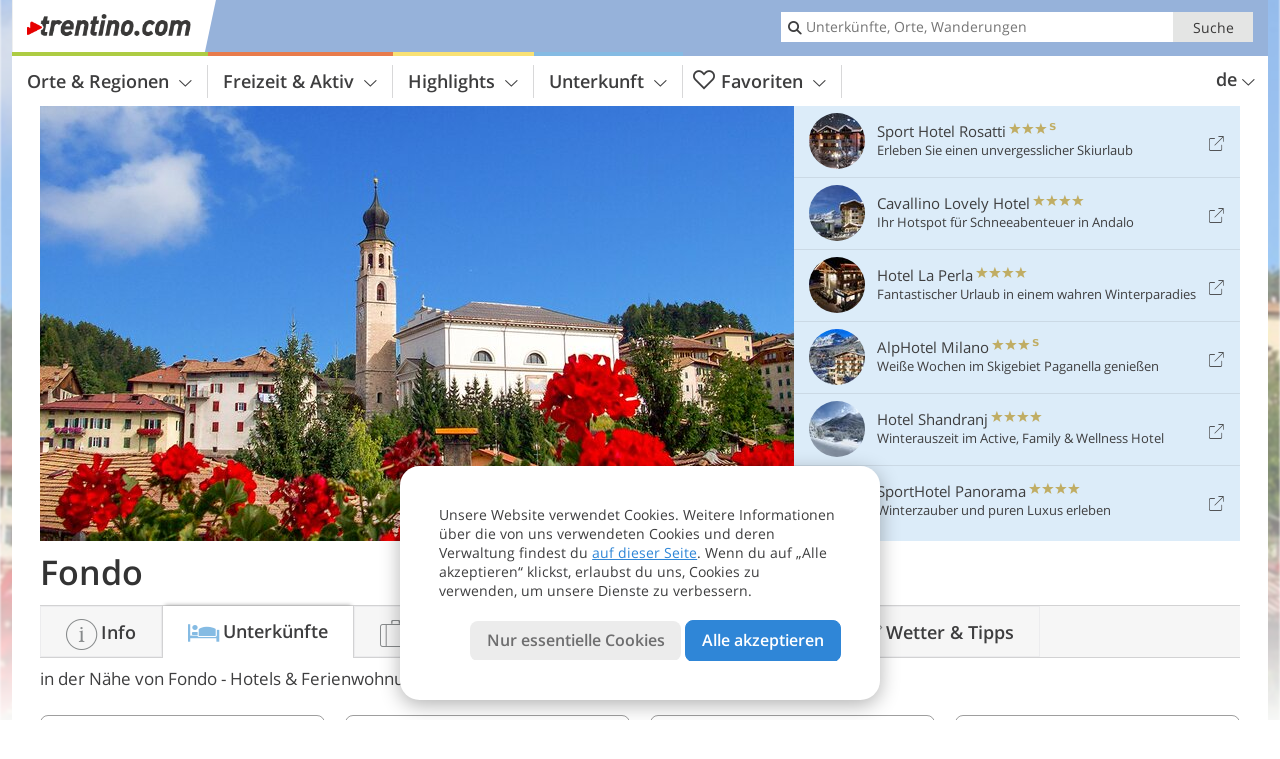

--- FILE ---
content_type: text/html; charset=UTF-8
request_url: https://www.trentino.com/de/trentino/nonstal/borgo-d-anaunia/fondo/hotel/
body_size: 25647
content:
<!DOCTYPE html> <!--[if IE 9]> <html class="no-js lt-ie10 has-filters has_top_links has_tabs is_not_home" lang="de-DE"> <![endif]--> <!--[if gt IE 9]><!--> <html lang="de-DE" class="no-js has-filters has_top_links has_tabs is_not_home"> <!--<![endif]--> <head> <meta http-equiv="Content-Type" content="text/html; charset=utf-8"/> <title>Fondo - Borgo d&#8217;Anaunia: Hotels, Ferienwohnungen und weitere Unterkünfte - Trentino, Dolomiten - Italien</title> <meta id="Viewport" name="viewport" content="width=device-width, initial-scale=1.0, user-scalable=no" /> <meta name="description" content="in der Nähe von Fondo - Borgo d&#8217;Anaunia: 10 Unterkünfte: Hotel Bucaneve, Hotel La Montanina, Hotel Paradiso, Hotel Stella Alpina, Hotel Belsoggiorno, Hotel Al Larice, La Quiete Resort, Apartments Al Larice, Apartments Gufo & Civetta, Agritur Mas da la Val" /> <meta name = "format-detection" content = "telephone=no"> <link rel="alternate" hreflang="it" href="https://www.trentino.com/it/trentino/val-di-non/borgo-d-anaunia/fondo/hotel/" /><link rel="alternate" hreflang="de" href="https://www.trentino.com/de/trentino/nonstal/borgo-d-anaunia/fondo/hotel/" /><link rel="alternate" hreflang="en" href="https://www.trentino.com/en/trentino/val-di-non/borgo-d-anaunia/fondo/hotel/" /> <meta property="og:title" content="Fondo - Borgo d&#8217;Anaunia: Hotels, Ferienwohnungen und weitere Unterkünfte - Trentino, Dolomiten - Italien" /><meta property="og:type" content="article" /><meta property="og:url" content="https://www.trentino.com/de/trentino/nonstal/borgo-d-anaunia/fondo/hotel/" /><meta property="og:image" content="https://www.trentino.com/images/cms/main/754x435/B-9022-fondo-chiesa-di-san-martino-fiori-new.jpg" /><meta property="og:site_name" content="trentino.com" /><meta property="og:locale" content="de_DE" /><meta property="article:section" content="Orte & Regionen" /><meta property="article:tag" content="Nonstal" /><meta property="article:tag" content="Borgo d’Anaunia" /><meta property="article:tag" content="Fondo" /><meta property="article:tag" content="Hotels" /><meta property="article:publisher" content="https://www.facebook.com/peer.travel" /><meta property="og:image:width" content="754" /><meta property="og:image:height" content="435" /><meta property="og:description" content="in der Nähe von Fondo - Borgo d&#8217;Anaunia: 10 Unterkünfte: Hotel Bucaneve, Hotel La Montanina, Hotel Paradiso, Hotel Stella Alpina, Hotel Belsoggiorno, Hotel Al Larice, La Quiete Resort, Apartments Al Larice, Apartments Gufo & Civetta, Agritur Mas da la Val" /> <link rel="canonical" href="https://www.trentino.com/de/trentino/nonstal/borgo-d-anaunia/fondo/hotel/" /> <meta name="theme-color" content="#96b2da" /> <base href="/" /> <link type="text/css" href="//css.trentino.com/320_1766479294.css" rel="stylesheet"/> <link type="text/css" href="//css.trentino.com/768_1766479294.css" rel="stylesheet" media="print, screen and (min-width: 768px)" /> <link type="text/css" href="//css.trentino.com/1024_1766479294.css" rel="stylesheet" media="screen and (min-width: 995px)" /> <link type="text/css" href="//css.trentino.com/1200_1766479294.css" rel="stylesheet" media="screen and (min-width: 1220px)" /> <!--[if IE 9]> <link type="text/css" href="//css.trentino.com/iefix_1766479294.css" rel="stylesheet" media="screen" /> <![endif]--> <script type="text/javascript"> function loadScript(scrpt) { var s = document.createElement('SCRIPT'); s.type = 'text/javascript'; s.src = scrpt; document.getElementsByTagName('head')[0].appendChild(s); } loadScript("//js.trentino.com/v_1766479294.js"); !function(){function a(a,c){var d=screen.width,e=d;c&&c.matches?e=768:a.matches&&(e=320);var f=Math.floor(d/e*100)/100,g=b.getElementsByTagName("head")[0],h=b.getElementById("Viewport"),i=b.createElement("meta");i.id="Viewport",i.name="viewport",i.content="width="+e+", initial-scale="+f+", minimum-scale="+f+", maximum-scale="+2*f+", user-scalable=yes",g.removeChild(h)&&g.appendChild(i)}var b=document,c=window;if(b.documentElement.className=b.documentElement.className.split("no-js").join("js"),c.getCssSize=function(){if("matchMedia"in c&&c.matchMedia("(orientation: portrait) and (max-width: 1023px) and (min-device-width: 130mm)").matches)return"ipad-portrait";if(navigator.userAgent.match(/Mobile.*Firefox/i)){if(c.outerWidth<768)return"mobile"}else if(navigator.userAgent.match(/Tablet.*Firefox/i))return c.outerWidth<768?"mobile":c.outerWidth<1024?"ipad-portrait":c.outerWidth<1200?"ipad-landscape":"desktop";switch(b.getElementById("available_width").offsetWidth){case 320:return"mobile";case 738:return"ipad-portrait";case 960:return"ipad-landscape";case 1200:return"desktop"}},"matchMedia"in c)var d=c.matchMedia("(orientation: portrait) and (min-width: 320px) and (max-width: 767px)"),e=c.matchMedia("(min-device-width: 130mm)");d&&d.matches&&a(d,e),c.container=function(){if(b.currentScript)var a=b.currentScript.parentNode;else var c=b.getElementsByTagName("script"),a=c[c.length-1].parentNode;return a},function(){var a=[];c.peerTracker={push:function(b){a.push(b)},get:function(){return a}}}()}(); </script> <link rel="shortcut icon" type="image/x-icon" href="https://www.trentino.com/favicon.ico" /> <link rel="alternate" type="application/rss+xml" title="RSS - Feed" href="/de/feed/" /> <link rel="apple-touch-icon-precomposed" href="https://www.trentino.com/mobile_logo.png" /> </head> <body> <div id="available_width"></div> <div class="backgroundImage"> <div class="background-image-container"> <picture title="Fondo - Borgo d&amp;#8217;Anaunia: Hotels, Ferienwohnungen und weitere Unterkünfte - Trentino, Dolomiten - Italien" width="754" height="435"> <source srcset="//www.trentino.com/images/cms/main/580/B-9022-fondo-chiesa-di-san-martino-fiori-new.jpg" media="(max-width:1199px)"> <source srcset="//www.trentino.com/images/cms/main/754x435/B-9022-fondo-chiesa-di-san-martino-fiori-new.jpg" media="(min-width:1200px)"> <img src="//www.trentino.com/images/cms/main/754x435/B-9022-fondo-chiesa-di-san-martino-fiori-new.jpg" alt="fondo chiesa di san martino fiori new" fetchpriority="high" width="754" height="435"/> </picture> </div> <div class="background-blue"></div> </div> 
<div class="content-wrapper-wide">
	<div class="content-wide">
		<div class="main_picture  color_3" style="position: relative;" itemprop="image" itemscope itemtype="https://schema.org/ImageObject">
			
<picture title="Fondo, Foto: AT, © Peer"  width="754" height="435">
    
    <source srcset="//www.trentino.com/images/cms/main/580/B-9022-fondo-chiesa-di-san-martino-fiori-new.jpg" media="(max-width:1199px)">
    <source srcset="//www.trentino.com/images/cms/main/754x435/B-9022-fondo-chiesa-di-san-martino-fiori-new.jpg" media="(min-width:1200px)">
    <img src="//www.trentino.com/images/cms/main/754x435/B-9022-fondo-chiesa-di-san-martino-fiori-new.jpg"  alt="fondo chiesa di san martino fiori new" fetchpriority="high" width="754" height="435"/>
</picture>
			                    </div>
	</div>
</div>

<div class="title_container ui-content-wrapper"><p class="title  content" id="main-title">Fondo</p></div>

<div class="sub-title-container ui-content-wrapper">
    <h1 class="sub-title place-hotel-list">
        in der Nähe von  Fondo - Hotels &&nbsp;Ferienwohnungen
            </h1>
    </div>
<form class="form_filters hotel_filters relative" method="POST" action="/de/hotel/search/results/" data-ajax="0" id="hotel-filters" novalidate>
	<div class="form_filters__wrapper hotel_filters__wrapper" data-loading="Suche läuft">
		<div class="ui-content-wrapper">
			<div class="ui-grid double">

															<div class="ui-cell ui-hidden ui-visible-768 w-1-3-768 w-1-4-1024"><div class="ui-filter _filter_place color-hotel is-active"
		data-component="filter_place">
	<i class="ui-filter__icon icon-marker"></i>
	<span class="ui-filter__right">
		<span class="ui-filter__label">Ort</span>
		<input class="ui-filter__input" value="Fondo" type="text" placeholder="Ganz Trentino" autocomplete="off" spellcheck="false">
	</span>
	<span class="ui-filter__badge"></span>
	<input type="hidden" name="geoField" class="ui-filter__value" value="place_id_1792" />
	<div class="ui-filter__modal icon-marker color-hotel" title="Ort">
		<div class="ui-filter__modal-body" data-title="Suche Ort">
			<div class="_filter_place_geocomplete_wrapper">
				<div class="ui-btn ui-input btn-block right-icon _filter_place__input">
					<input class="_filter_place_geocomplete" type="text" name="_geoField_text" value="Fondo" data-module="getgeo" spellcheck="false"
							placeholder="Ganz Trentino" autocomplete="off"
							data-text-fail="Kein passender Ort gefunden. Korrigiere den Ortsnamen oder klicke hier, um im ganzen Portal zu suchen."
							data-text-didyoumean="Meintest du: ">
					<input class="_filter_place_geocomplete_id" type="hidden" name="_geoField" value="place_id_1792">
					<i class="right-icon icon-search"></i>
				</div>
			</div>
							<a class="ui-filter__options-toggle ui-btn-text color_hotel closed">Orte in der Nähe <i class="icon-arrow-up"></i></a>
				<div class="ui-filter__options">
                        <div>
        <label class="ui-radio" title="Brenta Dolomiten - Terme di Comano" data-id="1734" data-name="Brenta Dolomiten - Terme di Comano">
            <input name="place_suggestion" type="radio"  >
            <div>
				Brenta Dolomiten - Terme di Comano<span class="ui-filter__count"></span>
            </div>
        </label>
    </div>
    <div>
        <label class="ui-radio" title="Brenta Dolomiten - Paganella" data-id="1743" data-name="Brenta Dolomiten - Paganella">
            <input name="place_suggestion" type="radio"  >
            <div>
				Brenta Dolomiten - Paganella<span class="ui-filter__count"></span>
            </div>
        </label>
    </div>
    <div>
        <label class="ui-radio" title="Fassatal" data-id="1749" data-name="Fassatal">
            <input name="place_suggestion" type="radio"  >
            <div>
				Fassatal<span class="ui-filter__count"></span>
            </div>
        </label>
    </div>
    <div>
        <label class="ui-radio" title="Alpe Cimbra - Folgaria Lavarone Lusern Vigolana" data-id="1757" data-name="Alpe Cimbra - Folgaria Lavarone Lusern Vigolana">
            <input name="place_suggestion" type="radio"  >
            <div>
				Alpe Cimbra - Folgaria Lavarone Lusern Vigolana<span class="ui-filter__count"></span>
            </div>
        </label>
    </div>
    <div>
        <label class="ui-radio" title="Gardasee" data-id="1761" data-name="Gardasee">
            <input name="place_suggestion" type="radio"  >
            <div>
				Gardasee<span class="ui-filter__count"></span>
            </div>
        </label>
    </div>
    <div>
        <label class="ui-radio" title="Nonstal" data-id="1775" data-name="Nonstal">
            <input name="place_suggestion" type="radio"  >
            <div>
				Nonstal<span class="ui-filter__count"></span>
            </div>
        </label>
    </div>
    <div>
        <label class="ui-radio" title="Hochland von Piné - Cembratal" data-id="1814" data-name="Hochland von Piné - Cembratal">
            <input name="place_suggestion" type="radio"  >
            <div>
				Hochland von Piné - Cembratal<span class="ui-filter__count"></span>
            </div>
        </label>
    </div>
    <div>
        <label class="ui-radio" title="San Martino, Primiero, Vanoi" data-id="1830" data-name="San Martino, Primiero, Vanoi">
            <input name="place_suggestion" type="radio"  >
            <div>
				San Martino, Primiero, Vanoi<span class="ui-filter__count"></span>
            </div>
        </label>
    </div>
    <div>
        <label class="ui-radio" title="Trient, Bondone, V. dei Laghi, Rotaliana" data-id="1840" data-name="Trient, Bondone, V. dei Laghi, Rotaliana">
            <input name="place_suggestion" type="radio"  >
            <div>
				Trient, Bondone, V. dei Laghi, Rotaliana<span class="ui-filter__count"></span>
            </div>
        </label>
    </div>
    <div>
        <label class="ui-radio" title="Val di Fiemme - Fleimstal" data-id="1859" data-name="Val di Fiemme - Fleimstal">
            <input name="place_suggestion" type="radio"  >
            <div>
				Val di Fiemme - Fleimstal<span class="ui-filter__count"></span>
            </div>
        </label>
    </div>
    <div>
        <label class="ui-radio" title="Val di Sole, Pejo, Rabbi" data-id="1872" data-name="Val di Sole, Pejo, Rabbi">
            <input name="place_suggestion" type="radio"  >
            <div>
				Val di Sole, Pejo, Rabbi<span class="ui-filter__count"></span>
            </div>
        </label>
    </div>
    <div>
        <label class="ui-radio" title="Madonna di Campiglio, Pinzolo, Rendena" data-id="1891" data-name="Madonna di Campiglio, Pinzolo, Rendena">
            <input name="place_suggestion" type="radio"  >
            <div>
				Madonna di Campiglio, Pinzolo, Rendena<span class="ui-filter__count"></span>
            </div>
        </label>
    </div>
    <div>
        <label class="ui-radio" title="Vallagarina" data-id="1905" data-name="Vallagarina">
            <input name="place_suggestion" type="radio"  >
            <div>
				Vallagarina<span class="ui-filter__count"></span>
            </div>
        </label>
    </div>
    <div>
        <label class="ui-radio" title="Valli Giudicarie" data-id="1923" data-name="Valli Giudicarie">
            <input name="place_suggestion" type="radio"  >
            <div>
				Valli Giudicarie<span class="ui-filter__count"></span>
            </div>
        </label>
    </div>
    <div>
        <label class="ui-radio" title="Valsugana - Lagorai" data-id="1945" data-name="Valsugana - Lagorai">
            <input name="place_suggestion" type="radio"  >
            <div>
				Valsugana - Lagorai<span class="ui-filter__count"></span>
            </div>
        </label>
    </div>
				</div>
					</div>
		<div class="ui-filter__modal-footer">
			<a class="ui-btn color_hotel borderless reset ui-filter__reset" title="Zurücksetzen">Zurücksetzen</a>
			<a class="ui-btn right-icon color_hotel color_strong search" title="Unterkünfte zeigen">Unterkünfte zeigen <i class="icon-arrow-right right-icon"></i></a>
			<a class="ui-btn right-icon color_hotel close" title="Schließen">Schließen <i class="icon-close right-icon"></i></a>
			<a class="ui-btn right-icon color_hotel color_strong submit-module hidden" title="Unterkünfte zeigen"><span></span> <i class="icon-arrow-right right-icon"></i></a>
		</div>
	</div>
</div></div>
																				<div class="ui-cell ui-hidden ui-visible-768 w-1-3-768 w-1-4-1024"><div class="ui-filter _filter_period color-hotel"
		data-datestring="[from] - [to]"
		data-datestring-extended="vom [from] bis zum [to]"
		data-datestring-empty="Wähle Ankunfts- und Abreisedatum"
		data-input="filter-period"
		data-namespace="filter-period"
		data-component="filter_period"
>
	<i class="ui-filter__icon icon-calendar"></i>
	<span class="ui-filter__right">
		<span class="ui-filter__label">Ankunfts- und Abreisedatum</span>
		<input class="ui-filter__input" value="" type="text" placeholder="Beliebig" autocomplete="off" spellcheck="false">
	</span>
	<span class="ui-filter__badge"></span>
	<input type="hidden" name="filter-period[from]" value="" />
	<input type="hidden" name="filter-period[to]" value="" />
	<div class="ui-filter__modal icon-calendar color-hotel">
		<div class="ui-filter__modal-body" data-title="Ankunfts- und Abreisedatum">
			<div class="_filter_period__calendar date-box-container-inline color-hotel">
				<input type="date" name="_filter-period[from]" value="" autocomplete="off" />
				<input type="date" name="_filter-period[to]" value="" autocomplete="off" />
			</div>
			<p class="_filter_period__recap">&nbsp;</p>
		</div>
		<div class="ui-filter__modal-footer">
			<a class="ui-btn color_hotel borderless reset ui-filter__reset" title="Zurücksetzen">Zurücksetzen</a>
			<a class="ui-btn right-icon color_hotel color_strong search" title="Unterkünfte zeigen">Unterkünfte zeigen <i class="icon-arrow-right right-icon"></i></a>
			<a class="ui-btn right-icon color_hotel close" title="Schließen">Schließen <i class="icon-close right-icon"></i></a>
			<a class="ui-btn right-icon color_hotel color_strong submit-module hidden" title="Unterkünfte zeigen"><span></span> <i class="icon-arrow-right right-icon"></i></a>
		</div>
	</div>
</div></div>
																				<div class="ui-cell ui-hidden ui-visible-1024 w-1-4-1024"><div class="ui-filter _filter_type_theme color-hotel" data-namespace="guests" data-component="filter_type_theme">
	<i class="ui-filter__icon icon-home"></i>
	<span class="ui-filter__right">
		<span class="ui-filter__label">Kategorie/Spezialisierung</span>
		<input class="ui-filter__input" placeholder="Beliebig" type="text" autocomplete="off" spellcheck="false" value="">
	</span>
	<span class="ui-filter__badge"></span>
	<input type="hidden" name="type_group[]" class="ui-filter__value_type" value="">
	<input type="hidden" name="theme_hotels_id" class="ui-filter__value_theme" value="">
	<div class="ui-filter__modal icon-home color-hotel">
		<div class="ui-filter__modal-body" data-title="Kategorie oder Spezialisierung">
							<span class="ui-btn btn-block right-icon ui-select _filter_type_theme-modal-wrapper">
					<select required name="_type_group[]" class="ui-filter__input _filter_type_theme__type">
						<option value="" data-org-string="Alle Kategorien ($matched)">Alle Kategorien</option>
													<option value="3" data-org-string="Hotel 4-5 Sterne ($matched)">Hotel 4-5 Sterne</option>
													<option value="2" data-org-string="Hotel 3 Sterne ($matched)">Hotel 3 Sterne</option>
													<option value="1" data-org-string="Hotel 1-2 Sterne ($matched)">Hotel 1-2 Sterne</option>
													<option value="6" data-org-string="Bauernhöfe ($matched)">Bauernhöfe</option>
													<option value="5" data-org-string="Privatzimmer ($matched)">Privatzimmer</option>
													<option value="4" data-org-string="Ferienwohnung ($matched)">Ferienwohnung</option>
													<option value="7" data-org-string="Campingplatz ($matched)">Campingplatz</option>
													<option value="8" data-org-string="Almhütten ($matched)">Almhütten</option>
											</select>
					<i class="icon-arrow-down right-icon"></i>
				</span>
															<a class="ui-filter__options-toggle ui-btn-text color_hotel">Spezialisierte Unterkünfte <i class="icon-arrow-right"></i></a>
								<div class="ui-filter__options">
											<div>
							<label class="ui-radio has-icon" title="Adults Only Hotels" data-id="18" data-name="Adults Only Hotels" data-org-name="Adults Only Hotels ($matched matched)">
								<input name="place_suggestion" type="radio" >
								<div>
									<i class="icon-theme-18"></i>
									Adults Only Hotels<span class="ui-filter__count"></span>
								</div>
							</label>
						</div>
											<div>
							<label class="ui-radio has-icon" title="Bikehotels" data-id="10" data-name="Bikehotels" data-org-name="Bikehotels ($matched matched)">
								<input name="place_suggestion" type="radio" >
								<div>
									<i class="icon-theme-10"></i>
									Bikehotels<span class="ui-filter__count"></span>
								</div>
							</label>
						</div>
											<div>
							<label class="ui-radio has-icon" title="Biohotels" data-id="13" data-name="Biohotels" data-org-name="Biohotels ($matched matched)">
								<input name="place_suggestion" type="radio" >
								<div>
									<i class="icon-theme-13"></i>
									Biohotels<span class="ui-filter__count"></span>
								</div>
							</label>
						</div>
											<div>
							<label class="ui-radio has-icon" title="Boutique Hotels" data-id="19" data-name="Boutique Hotels" data-org-name="Boutique Hotels ($matched matched)">
								<input name="place_suggestion" type="radio" >
								<div>
									<i class="icon-theme-19"></i>
									Boutique Hotels<span class="ui-filter__count"></span>
								</div>
							</label>
						</div>
											<div>
							<label class="ui-radio has-icon" title="Familienhotels" data-id="2" data-name="Familienhotels" data-org-name="Familienhotels ($matched matched)">
								<input name="place_suggestion" type="radio" >
								<div>
									<i class="icon-theme-2"></i>
									Familienhotels<span class="ui-filter__count"></span>
								</div>
							</label>
						</div>
											<div>
							<label class="ui-radio has-icon" title="Golfhotels" data-id="6" data-name="Golfhotels" data-org-name="Golfhotels ($matched matched)">
								<input name="place_suggestion" type="radio" >
								<div>
									<i class="icon-theme-6"></i>
									Golfhotels<span class="ui-filter__count"></span>
								</div>
							</label>
						</div>
											<div>
							<label class="ui-radio has-icon" title="Gourmethotels" data-id="15" data-name="Gourmethotels" data-org-name="Gourmethotels ($matched matched)">
								<input name="place_suggestion" type="radio" >
								<div>
									<i class="icon-theme-15"></i>
									Gourmethotels<span class="ui-filter__count"></span>
								</div>
							</label>
						</div>
											<div>
							<label class="ui-radio has-icon" title="Hotels am See" data-id="17" data-name="Hotels am See" data-org-name="Hotels am See ($matched matched)">
								<input name="place_suggestion" type="radio" >
								<div>
									<i class="icon-theme-17"></i>
									Hotels am See<span class="ui-filter__count"></span>
								</div>
							</label>
						</div>
											<div>
							<label class="ui-radio has-icon" title="Hundefreundliche Hotels" data-id="7" data-name="Hundefreundliche Hotels" data-org-name="Hundefreundliche Hotels ($matched matched)">
								<input name="place_suggestion" type="radio" >
								<div>
									<i class="icon-theme-7"></i>
									Hundefreundliche Hotels<span class="ui-filter__count"></span>
								</div>
							</label>
						</div>
											<div>
							<label class="ui-radio has-icon" title="Motorradhotels" data-id="11" data-name="Motorradhotels" data-org-name="Motorradhotels ($matched matched)">
								<input name="place_suggestion" type="radio" >
								<div>
									<i class="icon-theme-11"></i>
									Motorradhotels<span class="ui-filter__count"></span>
								</div>
							</label>
						</div>
											<div>
							<label class="ui-radio has-icon" title="Reiterhotels" data-id="9" data-name="Reiterhotels" data-org-name="Reiterhotels ($matched matched)">
								<input name="place_suggestion" type="radio" >
								<div>
									<i class="icon-theme-9"></i>
									Reiterhotels<span class="ui-filter__count"></span>
								</div>
							</label>
						</div>
											<div>
							<label class="ui-radio has-icon" title="Romantische Hotels" data-id="16" data-name="Romantische Hotels" data-org-name="Romantische Hotels ($matched matched)">
								<input name="place_suggestion" type="radio" >
								<div>
									<i class="icon-theme-16"></i>
									Romantische Hotels<span class="ui-filter__count"></span>
								</div>
							</label>
						</div>
											<div>
							<label class="ui-radio has-icon" title="Skihotels" data-id="14" data-name="Skihotels" data-org-name="Skihotels ($matched matched)">
								<input name="place_suggestion" type="radio" >
								<div>
									<i class="icon-theme-14"></i>
									Skihotels<span class="ui-filter__count"></span>
								</div>
							</label>
						</div>
											<div>
							<label class="ui-radio has-icon" title="Wanderhotels" data-id="3" data-name="Wanderhotels" data-org-name="Wanderhotels ($matched matched)">
								<input name="place_suggestion" type="radio" >
								<div>
									<i class="icon-theme-3"></i>
									Wanderhotels<span class="ui-filter__count"></span>
								</div>
							</label>
						</div>
											<div>
							<label class="ui-radio has-icon" title="Wellnesshotels" data-id="5" data-name="Wellnesshotels" data-org-name="Wellnesshotels ($matched matched)">
								<input name="place_suggestion" type="radio" >
								<div>
									<i class="icon-theme-5"></i>
									Wellnesshotels<span class="ui-filter__count"></span>
								</div>
							</label>
						</div>
									</div>
					</div>
		<div class="ui-filter__modal-footer">
			<a class="ui-btn color_hotel borderless reset ui-filter__reset" title="Zurücksetzen">Zurücksetzen</a>
			<a class="ui-btn right-icon color_hotel color_strong search" title="Unterkünfte zeigen">Unterkünfte zeigen <i class="icon-arrow-right right-icon"></i></a>
			<a class="ui-btn right-icon color_hotel close" title="Schließen">Schließen <i class="icon-close right-icon"></i></a>
		</div>
	</div>
</div></div>
																				<div class="ui-cell ui-hidden"><div class="ui-filter _filter_services color-hotel"
data-namespace="extras"
data-component="filter_services"
>
	<i class="ui-filter__icon icon-settings"></i>
	<span class="ui-filter__right">
		<span class="ui-filter__label">Dienstleistungen</span>
		<input class="ui-filter__input" value="" type="text" placeholder="Beliebig" autocomplete="off" spellcheck="false">
	</span>
	<div class="ui-hidden filter-values">
                                                                                                                                                                                                                                                                                                                    	</div>
	<span class="ui-filter__badge"></span>
	<div class="ui-filter__modal icon-settings color-hotel ui-filter__filter_services_container">
		<div class="ui-filter__modal-body" data-title="Dienstleistungen">
			<div class="ui-filter__options">
									<label class="ui-checkbox">
						<input type="checkbox" name="_extras[]" data-name="Außenpool" value="73">
						<div>
							Außenpool<span class="ui-filter__count" data-id="73"></span>
						</div>
					</label>
									<label class="ui-checkbox">
						<input type="checkbox" name="_extras[]" data-name="Online buchbar" value="298">
						<div>
							Online buchbar<span class="ui-filter__count" data-id="298"></span>
						</div>
					</label>
									<label class="ui-checkbox">
						<input type="checkbox" name="_extras[]" data-name="Hallenbad" value="75">
						<div>
							Hallenbad<span class="ui-filter__count" data-id="75"></span>
						</div>
					</label>
									<label class="ui-checkbox">
						<input type="checkbox" name="_extras[]" data-name="Tennisplatz" value="83">
						<div>
							Tennisplatz<span class="ui-filter__count" data-id="83"></span>
						</div>
					</label>
									<label class="ui-checkbox">
						<input type="checkbox" name="_extras[]" data-name="Liegewiese/Garten" value="97">
						<div>
							Liegewiese/Garten<span class="ui-filter__count" data-id="97"></span>
						</div>
					</label>
									<label class="ui-checkbox">
						<input type="checkbox" name="_extras[]" data-name="Barrierefrei" value="104">
						<div>
							Barrierefrei<span class="ui-filter__count" data-id="104"></span>
						</div>
					</label>
									<label class="ui-checkbox">
						<input type="checkbox" name="_extras[]" data-name="Sauna" value="76">
						<div>
							Sauna<span class="ui-filter__count" data-id="76"></span>
						</div>
					</label>
									<label class="ui-checkbox">
						<input type="checkbox" name="_extras[]" data-name="Gästekarte inklusive" value="173">
						<div>
							Gästekarte inklusive<span class="ui-filter__count" data-id="173"></span>
						</div>
					</label>
									<label class="ui-checkbox">
						<input type="checkbox" name="_extras[]" data-name="Kinderspielplatz" value="94">
						<div>
							Kinderspielplatz<span class="ui-filter__count" data-id="94"></span>
						</div>
					</label>
									<label class="ui-checkbox">
						<input type="checkbox" name="_extras[]" data-name="Familienzimmer" value="56">
						<div>
							Familienzimmer<span class="ui-filter__count" data-id="56"></span>
						</div>
					</label>
									<label class="ui-checkbox">
						<input type="checkbox" name="_extras[]" data-name="Glutenfreie Küche  (auf Anfrage)" value="143">
						<div>
							Glutenfreie Küche  (auf Anfrage)<span class="ui-filter__count" data-id="143"></span>
						</div>
					</label>
									<label class="ui-checkbox">
						<input type="checkbox" name="_extras[]" data-name="Haustiere erlaubt (auf Anfrage)" value="105">
						<div>
							Haustiere erlaubt (auf Anfrage)<span class="ui-filter__count" data-id="105"></span>
						</div>
					</label>
									<label class="ui-checkbox">
						<input type="checkbox" name="_extras[]" data-name="Spa-Bereich" value="81">
						<div>
							Spa-Bereich<span class="ui-filter__count" data-id="81"></span>
						</div>
					</label>
									<label class="ui-checkbox">
						<input type="checkbox" name="_extras[]" data-name="Allergikerfreundliche Zimmer" value="163">
						<div>
							Allergikerfreundliche Zimmer<span class="ui-filter__count" data-id="163"></span>
						</div>
					</label>
									<label class="ui-checkbox">
						<input type="checkbox" name="_extras[]" data-name="Ladestation für E-Fahrzeuge" value="299">
						<div>
							Ladestation für E-Fahrzeuge<span class="ui-filter__count" data-id="299"></span>
						</div>
					</label>
							</div>
		</div>
		<div class="ui-filter__modal-footer">
			<a class="ui-btn color_hotel borderless reset ui-filter__reset" title="Zurücksetzen">Zurücksetzen</a>
			<a class="ui-btn right-icon color_hotel color_strong search" title="Unterkünfte zeigen">Unterkünfte zeigen <i class="icon-arrow-right right-icon"></i></a>
			<a class="ui-btn right-icon color_hotel close" title="Schließen">Schließen <i class="icon-close right-icon"></i></a>
		</div>
	</div>
</div></div>
																				<div class="ui-cell ui-hidden"><div class="ui-filter _filter_guests color-hotel is-disabled"
		data-units-label-s="Zimmer / FeWo"
		data-units-label-p=""
		data-adults-label-s="Erwachsene/r"
		data-adults-label-p="Erwachsene"
		data-children-label-s="Kind"
		data-children-label-p="Kinder"
	   data-namespace="guests"
	   data-reset-to=""
	   data-component="filter_guests"
>
	<i class="ui-filter__icon icon-couple"></i>
	<span class="ui-filter__right">
		<span class="ui-filter__label">Gäste</span>
		<input class="ui-filter__input" value="" type="text" placeholder="Beliebig" autocomplete="off" spellcheck="false">
		<input type="hidden" name="guests[units]" value="" class="filter_guests_value" autocomplete="off">
        <span class="ui-filter__badge"></span>
    </span>
	<div class="ui-filter__modal icon-couple color-hotel">
		<div class="ui-filter__modal-body" data-title="Gäste">
			<div class="_filter_guests__modal">

				<div class="row unit-unfiltered ui-hidden">
					Füge Einheiten hinzu, um Verfügbarkeit und Preise zu prüfen.
				</div>
				<div class="row unit-header">
					<div class="col unit-col"></div>
					<div class="col adults-col">Erwachsene</div>
					<div class="col children-col">Kinder</div>
					<div class="col ages-col">Alter der Kinder in Jahren</div>
				</div>
									<div class="row unit unit-0 ">
						<div class="col unit-col">
							Zimmer / FeWo 1:
						</div>
						<div class="col adults-col" data-label="Erwachsene">
							<span class="ui-btn btn-block right-icon ui-select">
								<select class="adults-select" name="_guests[units][0][adults]" data-pluralize="adults-string-0" disabled>
																			<option value="1" >1</option>
																			<option value="2" >2</option>
																			<option value="3" >3</option>
																			<option value="4" >4</option>
																			<option value="5" >5</option>
																			<option value="6" >6</option>
																	</select>
								<i class="icon-arrow-down right-icon"></i>
							</span>
						</div>
						<div class="col children-col" data-label="Kinder">
							<span class="ui-btn btn-block right-icon ui-select">
								<select class="children-select" name="_guests[units][0][c_children]" data-pluralize="children-string-0 children-string-0-2" disabled>
																			<option value="0" >0</option>
																			<option value="1" >1</option>
																			<option value="2" >2</option>
																			<option value="3" >3</option>
																			<option value="4" >4</option>
																			<option value="5" >5</option>
																			<option value="6" >6</option>
																			<option value="7" >7</option>
																			<option value="8" >8</option>
																	</select>
								<i class="icon-arrow-down right-icon"></i>
							</span>
						</div>
						<div class="col ages-col" data-label="Alter der Kinder in Jahren">
															<span class="children-age-selector ui-btn btn-block right-icon ui-select">
									<select class="cage" disabled name="_guests[units][0][children][0]" disabled>
										<option value=""></option>
										<option value="0" >&lt; 1</option>
																					<option value="1" >1</option>
																					<option value="2" >2</option>
																					<option value="3" >3</option>
																					<option value="4" >4</option>
																					<option value="5" >5</option>
																					<option value="6" >6</option>
																					<option value="7" >7</option>
																					<option value="8" >8</option>
																					<option value="9" >9</option>
																					<option value="10" >10</option>
																					<option value="11" >11</option>
																					<option value="12" >12</option>
																					<option value="13" >13</option>
																					<option value="14" >14</option>
																					<option value="15" >15</option>
																					<option value="16" >16</option>
																					<option value="17" >17</option>
																			</select>
									<i class="icon-arrow-down right-icon"></i>
								</span>
															<span class="children-age-selector ui-btn btn-block right-icon ui-select">
									<select class="cage" disabled name="_guests[units][0][children][1]" disabled>
										<option value=""></option>
										<option value="0" >&lt; 1</option>
																					<option value="1" >1</option>
																					<option value="2" >2</option>
																					<option value="3" >3</option>
																					<option value="4" >4</option>
																					<option value="5" >5</option>
																					<option value="6" >6</option>
																					<option value="7" >7</option>
																					<option value="8" >8</option>
																					<option value="9" >9</option>
																					<option value="10" >10</option>
																					<option value="11" >11</option>
																					<option value="12" >12</option>
																					<option value="13" >13</option>
																					<option value="14" >14</option>
																					<option value="15" >15</option>
																					<option value="16" >16</option>
																					<option value="17" >17</option>
																			</select>
									<i class="icon-arrow-down right-icon"></i>
								</span>
															<span class="children-age-selector ui-btn btn-block right-icon ui-select">
									<select class="cage" disabled name="_guests[units][0][children][2]" disabled>
										<option value=""></option>
										<option value="0" >&lt; 1</option>
																					<option value="1" >1</option>
																					<option value="2" >2</option>
																					<option value="3" >3</option>
																					<option value="4" >4</option>
																					<option value="5" >5</option>
																					<option value="6" >6</option>
																					<option value="7" >7</option>
																					<option value="8" >8</option>
																					<option value="9" >9</option>
																					<option value="10" >10</option>
																					<option value="11" >11</option>
																					<option value="12" >12</option>
																					<option value="13" >13</option>
																					<option value="14" >14</option>
																					<option value="15" >15</option>
																					<option value="16" >16</option>
																					<option value="17" >17</option>
																			</select>
									<i class="icon-arrow-down right-icon"></i>
								</span>
															<span class="children-age-selector ui-btn btn-block right-icon ui-select">
									<select class="cage" disabled name="_guests[units][0][children][3]" disabled>
										<option value=""></option>
										<option value="0" >&lt; 1</option>
																					<option value="1" >1</option>
																					<option value="2" >2</option>
																					<option value="3" >3</option>
																					<option value="4" >4</option>
																					<option value="5" >5</option>
																					<option value="6" >6</option>
																					<option value="7" >7</option>
																					<option value="8" >8</option>
																					<option value="9" >9</option>
																					<option value="10" >10</option>
																					<option value="11" >11</option>
																					<option value="12" >12</option>
																					<option value="13" >13</option>
																					<option value="14" >14</option>
																					<option value="15" >15</option>
																					<option value="16" >16</option>
																					<option value="17" >17</option>
																			</select>
									<i class="icon-arrow-down right-icon"></i>
								</span>
															<span class="children-age-selector ui-btn btn-block right-icon ui-select">
									<select class="cage" disabled name="_guests[units][0][children][4]" disabled>
										<option value=""></option>
										<option value="0" >&lt; 1</option>
																					<option value="1" >1</option>
																					<option value="2" >2</option>
																					<option value="3" >3</option>
																					<option value="4" >4</option>
																					<option value="5" >5</option>
																					<option value="6" >6</option>
																					<option value="7" >7</option>
																					<option value="8" >8</option>
																					<option value="9" >9</option>
																					<option value="10" >10</option>
																					<option value="11" >11</option>
																					<option value="12" >12</option>
																					<option value="13" >13</option>
																					<option value="14" >14</option>
																					<option value="15" >15</option>
																					<option value="16" >16</option>
																					<option value="17" >17</option>
																			</select>
									<i class="icon-arrow-down right-icon"></i>
								</span>
															<span class="children-age-selector ui-btn btn-block right-icon ui-select">
									<select class="cage" disabled name="_guests[units][0][children][5]" disabled>
										<option value=""></option>
										<option value="0" >&lt; 1</option>
																					<option value="1" >1</option>
																					<option value="2" >2</option>
																					<option value="3" >3</option>
																					<option value="4" >4</option>
																					<option value="5" >5</option>
																					<option value="6" >6</option>
																					<option value="7" >7</option>
																					<option value="8" >8</option>
																					<option value="9" >9</option>
																					<option value="10" >10</option>
																					<option value="11" >11</option>
																					<option value="12" >12</option>
																					<option value="13" >13</option>
																					<option value="14" >14</option>
																					<option value="15" >15</option>
																					<option value="16" >16</option>
																					<option value="17" >17</option>
																			</select>
									<i class="icon-arrow-down right-icon"></i>
								</span>
															<span class="children-age-selector ui-btn btn-block right-icon ui-select">
									<select class="cage" disabled name="_guests[units][0][children][6]" disabled>
										<option value=""></option>
										<option value="0" >&lt; 1</option>
																					<option value="1" >1</option>
																					<option value="2" >2</option>
																					<option value="3" >3</option>
																					<option value="4" >4</option>
																					<option value="5" >5</option>
																					<option value="6" >6</option>
																					<option value="7" >7</option>
																					<option value="8" >8</option>
																					<option value="9" >9</option>
																					<option value="10" >10</option>
																					<option value="11" >11</option>
																					<option value="12" >12</option>
																					<option value="13" >13</option>
																					<option value="14" >14</option>
																					<option value="15" >15</option>
																					<option value="16" >16</option>
																					<option value="17" >17</option>
																			</select>
									<i class="icon-arrow-down right-icon"></i>
								</span>
															<span class="children-age-selector ui-btn btn-block right-icon ui-select">
									<select class="cage" disabled name="_guests[units][0][children][7]" disabled>
										<option value=""></option>
										<option value="0" >&lt; 1</option>
																					<option value="1" >1</option>
																					<option value="2" >2</option>
																					<option value="3" >3</option>
																					<option value="4" >4</option>
																					<option value="5" >5</option>
																					<option value="6" >6</option>
																					<option value="7" >7</option>
																					<option value="8" >8</option>
																					<option value="9" >9</option>
																					<option value="10" >10</option>
																					<option value="11" >11</option>
																					<option value="12" >12</option>
																					<option value="13" >13</option>
																					<option value="14" >14</option>
																					<option value="15" >15</option>
																					<option value="16" >16</option>
																					<option value="17" >17</option>
																			</select>
									<i class="icon-arrow-down right-icon"></i>
								</span>
													</div>
					</div>
									<div class="row unit unit-1 ">
						<div class="col unit-col">
							Zimmer / FeWo 2:
						</div>
						<div class="col adults-col" data-label="Erwachsene">
							<span class="ui-btn btn-block right-icon ui-select">
								<select class="adults-select" name="_guests[units][1][adults]" data-pluralize="adults-string-1" disabled>
																			<option value="1" >1</option>
																			<option value="2" >2</option>
																			<option value="3" >3</option>
																			<option value="4" >4</option>
																			<option value="5" >5</option>
																			<option value="6" >6</option>
																	</select>
								<i class="icon-arrow-down right-icon"></i>
							</span>
						</div>
						<div class="col children-col" data-label="Kinder">
							<span class="ui-btn btn-block right-icon ui-select">
								<select class="children-select" name="_guests[units][1][c_children]" data-pluralize="children-string-1 children-string-1-2" disabled>
																			<option value="0" >0</option>
																			<option value="1" >1</option>
																			<option value="2" >2</option>
																			<option value="3" >3</option>
																			<option value="4" >4</option>
																			<option value="5" >5</option>
																			<option value="6" >6</option>
																			<option value="7" >7</option>
																			<option value="8" >8</option>
																	</select>
								<i class="icon-arrow-down right-icon"></i>
							</span>
						</div>
						<div class="col ages-col" data-label="Alter der Kinder in Jahren">
															<span class="children-age-selector ui-btn btn-block right-icon ui-select">
									<select class="cage" disabled name="_guests[units][1][children][0]" disabled>
										<option value=""></option>
										<option value="0" >&lt; 1</option>
																					<option value="1" >1</option>
																					<option value="2" >2</option>
																					<option value="3" >3</option>
																					<option value="4" >4</option>
																					<option value="5" >5</option>
																					<option value="6" >6</option>
																					<option value="7" >7</option>
																					<option value="8" >8</option>
																					<option value="9" >9</option>
																					<option value="10" >10</option>
																					<option value="11" >11</option>
																					<option value="12" >12</option>
																					<option value="13" >13</option>
																					<option value="14" >14</option>
																					<option value="15" >15</option>
																					<option value="16" >16</option>
																					<option value="17" >17</option>
																			</select>
									<i class="icon-arrow-down right-icon"></i>
								</span>
															<span class="children-age-selector ui-btn btn-block right-icon ui-select">
									<select class="cage" disabled name="_guests[units][1][children][1]" disabled>
										<option value=""></option>
										<option value="0" >&lt; 1</option>
																					<option value="1" >1</option>
																					<option value="2" >2</option>
																					<option value="3" >3</option>
																					<option value="4" >4</option>
																					<option value="5" >5</option>
																					<option value="6" >6</option>
																					<option value="7" >7</option>
																					<option value="8" >8</option>
																					<option value="9" >9</option>
																					<option value="10" >10</option>
																					<option value="11" >11</option>
																					<option value="12" >12</option>
																					<option value="13" >13</option>
																					<option value="14" >14</option>
																					<option value="15" >15</option>
																					<option value="16" >16</option>
																					<option value="17" >17</option>
																			</select>
									<i class="icon-arrow-down right-icon"></i>
								</span>
															<span class="children-age-selector ui-btn btn-block right-icon ui-select">
									<select class="cage" disabled name="_guests[units][1][children][2]" disabled>
										<option value=""></option>
										<option value="0" >&lt; 1</option>
																					<option value="1" >1</option>
																					<option value="2" >2</option>
																					<option value="3" >3</option>
																					<option value="4" >4</option>
																					<option value="5" >5</option>
																					<option value="6" >6</option>
																					<option value="7" >7</option>
																					<option value="8" >8</option>
																					<option value="9" >9</option>
																					<option value="10" >10</option>
																					<option value="11" >11</option>
																					<option value="12" >12</option>
																					<option value="13" >13</option>
																					<option value="14" >14</option>
																					<option value="15" >15</option>
																					<option value="16" >16</option>
																					<option value="17" >17</option>
																			</select>
									<i class="icon-arrow-down right-icon"></i>
								</span>
															<span class="children-age-selector ui-btn btn-block right-icon ui-select">
									<select class="cage" disabled name="_guests[units][1][children][3]" disabled>
										<option value=""></option>
										<option value="0" >&lt; 1</option>
																					<option value="1" >1</option>
																					<option value="2" >2</option>
																					<option value="3" >3</option>
																					<option value="4" >4</option>
																					<option value="5" >5</option>
																					<option value="6" >6</option>
																					<option value="7" >7</option>
																					<option value="8" >8</option>
																					<option value="9" >9</option>
																					<option value="10" >10</option>
																					<option value="11" >11</option>
																					<option value="12" >12</option>
																					<option value="13" >13</option>
																					<option value="14" >14</option>
																					<option value="15" >15</option>
																					<option value="16" >16</option>
																					<option value="17" >17</option>
																			</select>
									<i class="icon-arrow-down right-icon"></i>
								</span>
															<span class="children-age-selector ui-btn btn-block right-icon ui-select">
									<select class="cage" disabled name="_guests[units][1][children][4]" disabled>
										<option value=""></option>
										<option value="0" >&lt; 1</option>
																					<option value="1" >1</option>
																					<option value="2" >2</option>
																					<option value="3" >3</option>
																					<option value="4" >4</option>
																					<option value="5" >5</option>
																					<option value="6" >6</option>
																					<option value="7" >7</option>
																					<option value="8" >8</option>
																					<option value="9" >9</option>
																					<option value="10" >10</option>
																					<option value="11" >11</option>
																					<option value="12" >12</option>
																					<option value="13" >13</option>
																					<option value="14" >14</option>
																					<option value="15" >15</option>
																					<option value="16" >16</option>
																					<option value="17" >17</option>
																			</select>
									<i class="icon-arrow-down right-icon"></i>
								</span>
															<span class="children-age-selector ui-btn btn-block right-icon ui-select">
									<select class="cage" disabled name="_guests[units][1][children][5]" disabled>
										<option value=""></option>
										<option value="0" >&lt; 1</option>
																					<option value="1" >1</option>
																					<option value="2" >2</option>
																					<option value="3" >3</option>
																					<option value="4" >4</option>
																					<option value="5" >5</option>
																					<option value="6" >6</option>
																					<option value="7" >7</option>
																					<option value="8" >8</option>
																					<option value="9" >9</option>
																					<option value="10" >10</option>
																					<option value="11" >11</option>
																					<option value="12" >12</option>
																					<option value="13" >13</option>
																					<option value="14" >14</option>
																					<option value="15" >15</option>
																					<option value="16" >16</option>
																					<option value="17" >17</option>
																			</select>
									<i class="icon-arrow-down right-icon"></i>
								</span>
															<span class="children-age-selector ui-btn btn-block right-icon ui-select">
									<select class="cage" disabled name="_guests[units][1][children][6]" disabled>
										<option value=""></option>
										<option value="0" >&lt; 1</option>
																					<option value="1" >1</option>
																					<option value="2" >2</option>
																					<option value="3" >3</option>
																					<option value="4" >4</option>
																					<option value="5" >5</option>
																					<option value="6" >6</option>
																					<option value="7" >7</option>
																					<option value="8" >8</option>
																					<option value="9" >9</option>
																					<option value="10" >10</option>
																					<option value="11" >11</option>
																					<option value="12" >12</option>
																					<option value="13" >13</option>
																					<option value="14" >14</option>
																					<option value="15" >15</option>
																					<option value="16" >16</option>
																					<option value="17" >17</option>
																			</select>
									<i class="icon-arrow-down right-icon"></i>
								</span>
															<span class="children-age-selector ui-btn btn-block right-icon ui-select">
									<select class="cage" disabled name="_guests[units][1][children][7]" disabled>
										<option value=""></option>
										<option value="0" >&lt; 1</option>
																					<option value="1" >1</option>
																					<option value="2" >2</option>
																					<option value="3" >3</option>
																					<option value="4" >4</option>
																					<option value="5" >5</option>
																					<option value="6" >6</option>
																					<option value="7" >7</option>
																					<option value="8" >8</option>
																					<option value="9" >9</option>
																					<option value="10" >10</option>
																					<option value="11" >11</option>
																					<option value="12" >12</option>
																					<option value="13" >13</option>
																					<option value="14" >14</option>
																					<option value="15" >15</option>
																					<option value="16" >16</option>
																					<option value="17" >17</option>
																			</select>
									<i class="icon-arrow-down right-icon"></i>
								</span>
													</div>
					</div>
									<div class="row unit unit-2 ">
						<div class="col unit-col">
							Zimmer / FeWo 3:
						</div>
						<div class="col adults-col" data-label="Erwachsene">
							<span class="ui-btn btn-block right-icon ui-select">
								<select class="adults-select" name="_guests[units][2][adults]" data-pluralize="adults-string-2" disabled>
																			<option value="1" >1</option>
																			<option value="2" >2</option>
																			<option value="3" >3</option>
																			<option value="4" >4</option>
																			<option value="5" >5</option>
																			<option value="6" >6</option>
																	</select>
								<i class="icon-arrow-down right-icon"></i>
							</span>
						</div>
						<div class="col children-col" data-label="Kinder">
							<span class="ui-btn btn-block right-icon ui-select">
								<select class="children-select" name="_guests[units][2][c_children]" data-pluralize="children-string-2 children-string-2-2" disabled>
																			<option value="0" >0</option>
																			<option value="1" >1</option>
																			<option value="2" >2</option>
																			<option value="3" >3</option>
																			<option value="4" >4</option>
																			<option value="5" >5</option>
																			<option value="6" >6</option>
																			<option value="7" >7</option>
																			<option value="8" >8</option>
																	</select>
								<i class="icon-arrow-down right-icon"></i>
							</span>
						</div>
						<div class="col ages-col" data-label="Alter der Kinder in Jahren">
															<span class="children-age-selector ui-btn btn-block right-icon ui-select">
									<select class="cage" disabled name="_guests[units][2][children][0]" disabled>
										<option value=""></option>
										<option value="0" >&lt; 1</option>
																					<option value="1" >1</option>
																					<option value="2" >2</option>
																					<option value="3" >3</option>
																					<option value="4" >4</option>
																					<option value="5" >5</option>
																					<option value="6" >6</option>
																					<option value="7" >7</option>
																					<option value="8" >8</option>
																					<option value="9" >9</option>
																					<option value="10" >10</option>
																					<option value="11" >11</option>
																					<option value="12" >12</option>
																					<option value="13" >13</option>
																					<option value="14" >14</option>
																					<option value="15" >15</option>
																					<option value="16" >16</option>
																					<option value="17" >17</option>
																			</select>
									<i class="icon-arrow-down right-icon"></i>
								</span>
															<span class="children-age-selector ui-btn btn-block right-icon ui-select">
									<select class="cage" disabled name="_guests[units][2][children][1]" disabled>
										<option value=""></option>
										<option value="0" >&lt; 1</option>
																					<option value="1" >1</option>
																					<option value="2" >2</option>
																					<option value="3" >3</option>
																					<option value="4" >4</option>
																					<option value="5" >5</option>
																					<option value="6" >6</option>
																					<option value="7" >7</option>
																					<option value="8" >8</option>
																					<option value="9" >9</option>
																					<option value="10" >10</option>
																					<option value="11" >11</option>
																					<option value="12" >12</option>
																					<option value="13" >13</option>
																					<option value="14" >14</option>
																					<option value="15" >15</option>
																					<option value="16" >16</option>
																					<option value="17" >17</option>
																			</select>
									<i class="icon-arrow-down right-icon"></i>
								</span>
															<span class="children-age-selector ui-btn btn-block right-icon ui-select">
									<select class="cage" disabled name="_guests[units][2][children][2]" disabled>
										<option value=""></option>
										<option value="0" >&lt; 1</option>
																					<option value="1" >1</option>
																					<option value="2" >2</option>
																					<option value="3" >3</option>
																					<option value="4" >4</option>
																					<option value="5" >5</option>
																					<option value="6" >6</option>
																					<option value="7" >7</option>
																					<option value="8" >8</option>
																					<option value="9" >9</option>
																					<option value="10" >10</option>
																					<option value="11" >11</option>
																					<option value="12" >12</option>
																					<option value="13" >13</option>
																					<option value="14" >14</option>
																					<option value="15" >15</option>
																					<option value="16" >16</option>
																					<option value="17" >17</option>
																			</select>
									<i class="icon-arrow-down right-icon"></i>
								</span>
															<span class="children-age-selector ui-btn btn-block right-icon ui-select">
									<select class="cage" disabled name="_guests[units][2][children][3]" disabled>
										<option value=""></option>
										<option value="0" >&lt; 1</option>
																					<option value="1" >1</option>
																					<option value="2" >2</option>
																					<option value="3" >3</option>
																					<option value="4" >4</option>
																					<option value="5" >5</option>
																					<option value="6" >6</option>
																					<option value="7" >7</option>
																					<option value="8" >8</option>
																					<option value="9" >9</option>
																					<option value="10" >10</option>
																					<option value="11" >11</option>
																					<option value="12" >12</option>
																					<option value="13" >13</option>
																					<option value="14" >14</option>
																					<option value="15" >15</option>
																					<option value="16" >16</option>
																					<option value="17" >17</option>
																			</select>
									<i class="icon-arrow-down right-icon"></i>
								</span>
															<span class="children-age-selector ui-btn btn-block right-icon ui-select">
									<select class="cage" disabled name="_guests[units][2][children][4]" disabled>
										<option value=""></option>
										<option value="0" >&lt; 1</option>
																					<option value="1" >1</option>
																					<option value="2" >2</option>
																					<option value="3" >3</option>
																					<option value="4" >4</option>
																					<option value="5" >5</option>
																					<option value="6" >6</option>
																					<option value="7" >7</option>
																					<option value="8" >8</option>
																					<option value="9" >9</option>
																					<option value="10" >10</option>
																					<option value="11" >11</option>
																					<option value="12" >12</option>
																					<option value="13" >13</option>
																					<option value="14" >14</option>
																					<option value="15" >15</option>
																					<option value="16" >16</option>
																					<option value="17" >17</option>
																			</select>
									<i class="icon-arrow-down right-icon"></i>
								</span>
															<span class="children-age-selector ui-btn btn-block right-icon ui-select">
									<select class="cage" disabled name="_guests[units][2][children][5]" disabled>
										<option value=""></option>
										<option value="0" >&lt; 1</option>
																					<option value="1" >1</option>
																					<option value="2" >2</option>
																					<option value="3" >3</option>
																					<option value="4" >4</option>
																					<option value="5" >5</option>
																					<option value="6" >6</option>
																					<option value="7" >7</option>
																					<option value="8" >8</option>
																					<option value="9" >9</option>
																					<option value="10" >10</option>
																					<option value="11" >11</option>
																					<option value="12" >12</option>
																					<option value="13" >13</option>
																					<option value="14" >14</option>
																					<option value="15" >15</option>
																					<option value="16" >16</option>
																					<option value="17" >17</option>
																			</select>
									<i class="icon-arrow-down right-icon"></i>
								</span>
															<span class="children-age-selector ui-btn btn-block right-icon ui-select">
									<select class="cage" disabled name="_guests[units][2][children][6]" disabled>
										<option value=""></option>
										<option value="0" >&lt; 1</option>
																					<option value="1" >1</option>
																					<option value="2" >2</option>
																					<option value="3" >3</option>
																					<option value="4" >4</option>
																					<option value="5" >5</option>
																					<option value="6" >6</option>
																					<option value="7" >7</option>
																					<option value="8" >8</option>
																					<option value="9" >9</option>
																					<option value="10" >10</option>
																					<option value="11" >11</option>
																					<option value="12" >12</option>
																					<option value="13" >13</option>
																					<option value="14" >14</option>
																					<option value="15" >15</option>
																					<option value="16" >16</option>
																					<option value="17" >17</option>
																			</select>
									<i class="icon-arrow-down right-icon"></i>
								</span>
															<span class="children-age-selector ui-btn btn-block right-icon ui-select">
									<select class="cage" disabled name="_guests[units][2][children][7]" disabled>
										<option value=""></option>
										<option value="0" >&lt; 1</option>
																					<option value="1" >1</option>
																					<option value="2" >2</option>
																					<option value="3" >3</option>
																					<option value="4" >4</option>
																					<option value="5" >5</option>
																					<option value="6" >6</option>
																					<option value="7" >7</option>
																					<option value="8" >8</option>
																					<option value="9" >9</option>
																					<option value="10" >10</option>
																					<option value="11" >11</option>
																					<option value="12" >12</option>
																					<option value="13" >13</option>
																					<option value="14" >14</option>
																					<option value="15" >15</option>
																					<option value="16" >16</option>
																					<option value="17" >17</option>
																			</select>
									<i class="icon-arrow-down right-icon"></i>
								</span>
													</div>
					</div>
								<a class="ui-btn-text color_hotel trash" title="Einheit entfernen"><i class="icon-trash"></i> Einheit entfernen</a>
				<a class="ui-btn-text color_hotel add" title="Einheit hinzufügen"><i class="icon-add"></i> Einheit hinzufügen</a>
			</div>
		</div>
		<div class="ui-filter__modal-footer">
			<a class="ui-btn color_hotel borderless reset ui-filter__reset" title="Zurücksetzen">Zurücksetzen</a>
			<a class="ui-btn right-icon color_hotel color_strong search" title="Unterkünfte zeigen">Unterkünfte zeigen <i class="icon-arrow-right right-icon"></i></a>
			<a class="ui-btn right-icon color_hotel close" title="Schließen">Schließen <i class="icon-close right-icon"></i></a>
			<a class="ui-btn right-icon color_hotel color_strong submit-module hidden" title="Unterkünfte zeigen"><span></span> <i class="icon-arrow-right right-icon"></i></a>
		</div>
	</div>
</div></div>
									
                <input type="hidden" name="sorting" value="default" />
                <input type="hidden" name="ignore_max_distance" value="0" />

				<div class="ui-cell w-1-3-768 w-1-4-1024 more-filters">
					<span class="ui-filter color-hotel form_filters__more hotel_filters__more">
						<i class="ui-filter__icon icon-settings"></i>
						<span class="ui-filter__badge"></span>
						<span class="ui-filter__right">
							<span class="ui-filter__link">
								<div class="ui-hidden-320">Weitere Suchoptionen</div>
								<div class="ui-hidden-768">Suchfilter</div>
							</span>
						</span>
						<span class="ui-filter__badge"></span>
						<div class="form-filter-modal hotel-filter-modal ui-filter__modal ui-filter__modal-wrapper color-hotel">
							<div class="ui-filter__modal-body-wrapper"></div>
							<div class="ui-filter__modal-footer main-modal-buttons">
								<a class="ui-btn right-icon color_hotel color_strong search" title="Unterkünfte zeigen">Unterkünfte zeigen <i class="icon-arrow-right right-icon"></i></a>
								<a class="ui-btn right-icon color_hotel close" title="Schließen">Schließen <i class="icon-close right-icon"></i></a>
							</div>
						</div>
					</span>
				</div>

                
			</div>
		</div>
	</div>
</form><div class="ui-content-wrapper">
	<p class="list_filter_heading">	16 Unterkünfte	
    	</p></div><script type="text/javascript">peerTracker.push("[base64]");</script>	<div class="list-container hotels ui-content-wrapper">
	<div class="map-placeholder empty"></div>
		<ol class="ui-list ui-list-mobile-card ui-list-hotel ui-list-wide ui-grid c-1-2-768 c-1-3-1200 color_hotel paging_list_container">
					<li class="ui-cell" data-url="/de/trentino/nonstal/borgo-d-anaunia/malosco/hotel/hotel-la-montanina/?sid=cGw6MTc5MjtzbzpkZWZhdWx0">
				<div class="wrapper">
					<a href="/de/trentino/nonstal/borgo-d-anaunia/malosco/hotel/hotel-la-montanina/?sid=cGw6MTc5MjtzbzpkZWZhdWx0" title="Hotel La Montanina" class="general-link img_link">Hotel La Montanina</a>


										<div class="image-container">
						
<picture title="Hotel La Montanina"  width="387" height="223">
    	<source srcset="//images2.trentino.com/images/hotels/387x223/34515323b17b5d3f1a1dd6d07e290399.jpg" media="(max-width:767px)">

    <source srcset="//images2.trentino.com/images/hotels/470x271/34515323b17b5d3f1a1dd6d07e290399.jpg" media="(min-width:768px) and (max-width:1199px)">
    <source srcset="//images2.trentino.com/images/hotels/387x223/34515323b17b5d3f1a1dd6d07e290399.jpg" media="(min-width:1200px)">
    <img src="//images2.trentino.com/images/hotels/387x223/34515323b17b5d3f1a1dd6d07e290399.jpg"  alt="" loading="lazy" width="387" height="223"/>
</picture>
						<span class="image-title">
							<div class="category star" title="Hotel 3 Sterne">
								Hotel
								<span class="symbols">
																			<span class="icon-star"></span>
																			<span class="icon-star"></span>
																			<span class="icon-star"></span>
																										</span>
							</div>
							<h4 class="title">Hotel La Montanina</h4>
													</span>
					</div>


					<div class="details-container">


																			<div class="rating-new">
								<strong class="pos">89</strong>
								<span >Ausgezeichnet</span>
							</div>
						

												<div class="location single">
							<a href="/de/trentino/nonstal/borgo-d-anaunia/"  title="Infos zu Borgo d&#8217;Anaunia">Borgo d&#8217;Anaunia</a>
													</div>


												<div class="icons-wrapper themes-0">
							<div class="themes">
															</div>
							<div class="services">
                                																			<a href="/de/trentino/nonstal/borgo-d-anaunia/malosco/hotel/hotel-la-montanina/?sid=cGw6MTc5MjtzbzpkZWZhdWx0#hotel-extra" title="Hallenbad" class="icon icon-pool"></a>
																			<a href="/de/trentino/nonstal/borgo-d-anaunia/malosco/hotel/hotel-la-montanina/?sid=cGw6MTc5MjtzbzpkZWZhdWx0#hotel-extra" title="Kinderspielplatz" class="icon icon-playground"></a>
																								</div>
						</div>


																			<div class="ui-alert">
								<span class="icon icon-alert"></span>
								<div class="body">
																			<p><a href="/de/trentino/nonstal/borgo-d-anaunia/fondo/">Weniger als 3 km von Fondo entfernt</a></p>
																																			</div>
							</div>
						

					</div>


					<div class="availability-price">


												

																											<p>Übernachtung mit Frühstück</p>
								<p>
																			ab <strong class="price">47 &euro;</strong>
																		pro Person und Tag
								</p>
														<span class="ui-btn small btn-left color_hotel right-icon shrink-icon">
								Alle Details <span class="icon-arrow-right right-icon"></span>
							</span>
						

												<div class="link-container">
							<a href="https://www.trentino.com/redirect/de/clicks/?id=1648&display=place_hotel_list&sid=cGw6MTc5Mg==" title="Hotel La Montanina"  target="_blank" rel="nofollow"  class="ui-btn btn-right small color_hotel color_strong right-icon pk_external" >
								www.lamontanina.it <span class="right-icon icon-external"></span>
							</a>
						</div>


					</div>


				</div>
			</li>
					<li class="ui-cell" data-url="/de/orte-regionen/nonstal/borgo-d-anaunia/hotel/hotel-bucaneve/?sid=cGw6MTc5MjtzbzpkZWZhdWx0">
				<div class="wrapper">
					<a href="/de/orte-regionen/nonstal/borgo-d-anaunia/hotel/hotel-bucaneve/?sid=cGw6MTc5MjtzbzpkZWZhdWx0" title="Hotel Bucaneve" class="general-link img_link">Hotel Bucaneve</a>


										<div class="image-container">
						
<picture title="Hotel Bucaneve"  width="387" height="223">
    	<source srcset="//images2.trentino.com/images/hotels/387x223/2506202192336191746383122259720.jpg" media="(max-width:767px)">

    <source srcset="//images2.trentino.com/images/hotels/470x271/2506202192336191746383122259720.jpg" media="(min-width:768px) and (max-width:1199px)">
    <source srcset="//images2.trentino.com/images/hotels/387x223/2506202192336191746383122259720.jpg" media="(min-width:1200px)">
    <img src="//images2.trentino.com/images/hotels/387x223/2506202192336191746383122259720.jpg"  alt="" loading="lazy" width="387" height="223"/>
</picture>
						<span class="image-title">
							<div class="category star" title="Hotel 3 Sterne">
								Hotel
								<span class="symbols">
																			<span class="icon-star"></span>
																			<span class="icon-star"></span>
																			<span class="icon-star"></span>
																										</span>
							</div>
							<h4 class="title">Hotel Bucaneve</h4>
													</span>
					</div>


					<div class="details-container">


																			<div class="rating-new">
								<strong class="pos">91</strong>
								<span >Ausgezeichnet</span>
							</div>
						

												<div class="location single">
							<a href="/de/trentino/nonstal/borgo-d-anaunia/"  title="Infos zu Borgo d&#8217;Anaunia">Borgo d&#8217;Anaunia</a>
													</div>


												<div class="icons-wrapper themes-1">
							<div class="themes">
																											<a href="/de/hotel/theme-hotels/motorradhotels/" title="Erfüllte Qualitätskriterien: Motorradhotels" class="icon icon-theme-11-fill theme-hotel-link-to-info"></a>
																								</div>
							<div class="services">
                                																			<a href="/de/orte-regionen/nonstal/borgo-d-anaunia/hotel/hotel-bucaneve/?sid=cGw6MTc5MjtzbzpkZWZhdWx0#hotel-extra" title="Kinderspielzimmer" class="icon icon-playground"></a>
																			<a href="/de/orte-regionen/nonstal/borgo-d-anaunia/hotel/hotel-bucaneve/?sid=cGw6MTc5MjtzbzpkZWZhdWx0#hotel-extra" title="Barrierefrei" class="icon icon-step-free-access"></a>
																								</div>
						</div>


																			<div class="ui-alert">
								<span class="icon icon-alert"></span>
								<div class="body">
																			<p><a href="/de/trentino/nonstal/borgo-d-anaunia/fondo/">Weniger als 3 km von Fondo entfernt</a></p>
																																			</div>
							</div>
						

					</div>


					<div class="availability-price">


												

																											<p>Übernachtung mit Frühstück</p>
								<p>
																			ab <strong class="price">43 &euro;</strong>
																		pro Person und Tag
								</p>
														<span class="ui-btn small btn-left color_hotel right-icon shrink-icon">
								Alle Details <span class="icon-arrow-right right-icon"></span>
							</span>
						

												<div class="link-container">
							<a href="https://www.trentino.com/redirect/de/clicks/?id=3546&display=place_hotel_list&sid=cGw6MTc5Mg==" title="Hotel Bucaneve"  target="_blank" rel="nofollow"  class="ui-btn btn-right small color_hotel color_strong right-icon pk_external" >
								albergo-bucaneve.com <span class="right-icon icon-external"></span>
							</a>
						</div>


					</div>


				</div>
			</li>
					<li class="ui-cell" data-url="/de/trentino/nonstal/borgo-d-anaunia/malosco/hotel/hotel-belsoggiorno/?sid=cGw6MTc5MjtzbzpkZWZhdWx0">
				<div class="wrapper">
					<a href="/de/trentino/nonstal/borgo-d-anaunia/malosco/hotel/hotel-belsoggiorno/?sid=cGw6MTc5MjtzbzpkZWZhdWx0" title="Hotel Belsoggiorno" class="general-link img_link">Hotel Belsoggiorno</a>


										<div class="image-container">
						
<picture title="Hotel Belsoggiorno"  width="387" height="223">
    	<source srcset="//images2.trentino.com/images/hotels/387x223/79711cf738d06af7c81238128a1f3e52.jpg" media="(max-width:767px)">

    <source srcset="//images2.trentino.com/images/hotels/470x271/79711cf738d06af7c81238128a1f3e52.jpg" media="(min-width:768px) and (max-width:1199px)">
    <source srcset="//images2.trentino.com/images/hotels/387x223/79711cf738d06af7c81238128a1f3e52.jpg" media="(min-width:1200px)">
    <img src="//images2.trentino.com/images/hotels/387x223/79711cf738d06af7c81238128a1f3e52.jpg"  alt="" loading="lazy" width="387" height="223"/>
</picture>
						<span class="image-title">
							<div class="category star" title="Hotel 3 Sterne superior">
								Hotel
								<span class="symbols">
																			<span class="icon-star"></span>
																			<span class="icon-star"></span>
																			<span class="icon-star"></span>
																												<span class="icon-star-s"></span>
																	</span>
							</div>
							<h4 class="title">Hotel Belsoggiorno</h4>
													</span>
					</div>


					<div class="details-container">


																			<div class="rating-new">
								<strong class="pos">98</strong>
								<span >Ausgezeichnet</span>
							</div>
						

												<div class="location single">
							<a href="/de/trentino/nonstal/borgo-d-anaunia/"  title="Infos zu Borgo d&#8217;Anaunia">Borgo d&#8217;Anaunia</a>
													</div>


												<div class="icons-wrapper themes-2">
							<div class="themes">
																											<a href="/de/hotel/theme-hotels/golfhotels/" title="Erfüllte Qualitätskriterien: Golfhotels" class="icon icon-theme-6-fill theme-hotel-link-to-info"></a>
																			<a href="/de/hotel/theme-hotels/motorradhotels/" title="Erfüllte Qualitätskriterien: Motorradhotels" class="icon icon-theme-11-fill theme-hotel-link-to-info"></a>
																								</div>
							<div class="services">
                                																			<a href="/de/trentino/nonstal/borgo-d-anaunia/malosco/hotel/hotel-belsoggiorno/?sid=cGw6MTc5MjtzbzpkZWZhdWx0#hotel-extra" title="Hallenbad" class="icon icon-pool"></a>
																			<a href="/de/trentino/nonstal/borgo-d-anaunia/malosco/hotel/hotel-belsoggiorno/?sid=cGw6MTc5MjtzbzpkZWZhdWx0#hotel-extra" title="Kinderspielplatz &#10;Kinderspielzimmer" class="icon icon-playground"></a>
																			<a href="/de/trentino/nonstal/borgo-d-anaunia/malosco/hotel/hotel-belsoggiorno/?sid=cGw6MTc5MjtzbzpkZWZhdWx0#hotel-extra" title="Barrierefrei" class="icon icon-step-free-access"></a>
																			<a href="/de/trentino/nonstal/borgo-d-anaunia/malosco/hotel/hotel-belsoggiorno/?sid=cGw6MTc5MjtzbzpkZWZhdWx0#hotel-extra" title="Ladestation für E-Fahrzeuge (22 kW)" class="icon icon-car-charge"></a>
																								</div>
						</div>


																			<div class="ui-alert">
								<span class="icon icon-alert"></span>
								<div class="body">
																			<p><a href="/de/trentino/nonstal/borgo-d-anaunia/fondo/">Weniger als 3 km von Fondo entfernt</a></p>
																																			</div>
							</div>
						

					</div>


					<div class="availability-price">


												

																										<span class="ui-btn small btn-left color_hotel right-icon shrink-icon">
								Alle Details <span class="icon-arrow-right right-icon"></span>
							</span>
						

												<div class="link-container">
							<a href="https://www.trentino.com/redirect/de/clicks/?id=1649&display=place_hotel_list&sid=cGw6MTc5Mg==" title="Hotel Belsoggiorno"  target="_blank" rel="nofollow"  class="ui-btn btn-right small color_hotel color_strong right-icon pk_external" >
								belsoggiornotrentino.it <span class="right-icon icon-external"></span>
							</a>
						</div>


					</div>


				</div>
			</li>
					<li class="ui-cell" data-url="/de/orte-regionen/nonstal/sarnonico/hotel/hotel-stella-alpina/?sid=cGw6MTc5MjtzbzpkZWZhdWx0">
				<div class="wrapper">
					<a href="/de/orte-regionen/nonstal/sarnonico/hotel/hotel-stella-alpina/?sid=cGw6MTc5MjtzbzpkZWZhdWx0" title="Hotel Stella Alpina" class="general-link img_link">Hotel Stella Alpina</a>


										<div class="image-container">
						
<picture title="Hotel Stella Alpina"  width="387" height="223">
    	<source srcset="//images2.trentino.com/images/hotels/387x223/110620211116298839375748742457065.jpg" media="(max-width:767px)">

    <source srcset="//images2.trentino.com/images/hotels/470x271/110620211116298839375748742457065.jpg" media="(min-width:768px) and (max-width:1199px)">
    <source srcset="//images2.trentino.com/images/hotels/387x223/110620211116298839375748742457065.jpg" media="(min-width:1200px)">
    <img src="//images2.trentino.com/images/hotels/387x223/110620211116298839375748742457065.jpg"  alt="" loading="lazy" width="387" height="223"/>
</picture>
						<span class="image-title">
							<div class="category star" title="Hotel 2 Sterne">
								Hotel
								<span class="symbols">
																			<span class="icon-star"></span>
																			<span class="icon-star"></span>
																										</span>
							</div>
							<h4 class="title">Hotel Stella Alpina</h4>
													</span>
					</div>


					<div class="details-container">


																			<div class="rating-new">
								<strong class="pos">98</strong>
								<span >Ausgezeichnet</span>
							</div>
						

												<div class="location single">
							<a href="/de/trentino/nonstal/sarnonico/"  title="Infos zu Sarnonico">Sarnonico</a>
													</div>


												<div class="icons-wrapper themes-0">
							<div class="themes">
															</div>
							<div class="services">
                                																			<a href="/de/orte-regionen/nonstal/sarnonico/hotel/hotel-stella-alpina/?sid=cGw6MTc5MjtzbzpkZWZhdWx0#hotel-extra" title="Barrierefrei" class="icon icon-step-free-access"></a>
																								</div>
						</div>


																			<div class="ui-alert">
								<span class="icon icon-alert"></span>
								<div class="body">
																			<p><a href="/de/trentino/nonstal/borgo-d-anaunia/fondo/">Weniger als 3 km von Fondo entfernt</a></p>
																																			</div>
							</div>
						

					</div>


					<div class="availability-price">


												

																											<p>Übernachtung mit Frühstück</p>
								<p>
																			ab <strong class="price">45 &euro;</strong>
																		pro Person und Tag
								</p>
														<span class="ui-btn small btn-left color_hotel right-icon shrink-icon">
								Alle Details <span class="icon-arrow-right right-icon"></span>
							</span>
						

												<div class="link-container">
							<a href="https://www.trentino.com/redirect/de/clicks/?id=3544&display=place_hotel_list&sid=cGw6MTc5Mg==" title="Hotel Stella Alpina"  target="_blank" rel="nofollow"  class="ui-btn btn-right small color_hotel color_strong right-icon pk_external" >
								stellaalpinavaldinon.com <span class="right-icon icon-external"></span>
							</a>
						</div>


					</div>


				</div>
			</li>
					<li class="ui-cell" data-url="/de/trentino/nonstal/sarnonico/hotel/hotel-paradiso/?sid=cGw6MTc5MjtzbzpkZWZhdWx0">
				<div class="wrapper">
					<a href="/de/trentino/nonstal/sarnonico/hotel/hotel-paradiso/?sid=cGw6MTc5MjtzbzpkZWZhdWx0" title="Hotel Paradiso" class="general-link img_link">Hotel Paradiso</a>


										<div class="image-container">
						
<picture title="Hotel Paradiso"  width="387" height="223">
    	<source srcset="//images2.trentino.com/images/hotels/387x223/4087967e2d40e6fc8c9e3df1341c965a.jpg" media="(max-width:767px)">

    <source srcset="//images2.trentino.com/images/hotels/470x271/4087967e2d40e6fc8c9e3df1341c965a.jpg" media="(min-width:768px) and (max-width:1199px)">
    <source srcset="//images2.trentino.com/images/hotels/387x223/4087967e2d40e6fc8c9e3df1341c965a.jpg" media="(min-width:1200px)">
    <img src="//images2.trentino.com/images/hotels/387x223/4087967e2d40e6fc8c9e3df1341c965a.jpg"  alt="" loading="lazy" width="387" height="223"/>
</picture>
						<span class="image-title">
							<div class="category star" title="Hotel 3 Sterne">
								Hotel
								<span class="symbols">
																			<span class="icon-star"></span>
																			<span class="icon-star"></span>
																			<span class="icon-star"></span>
																										</span>
							</div>
							<h4 class="title">Hotel Paradiso</h4>
													</span>
					</div>


					<div class="details-container">


																			<div class="rating-new">
								<strong class="pos">85</strong>
								<span >Sehr Gut</span>
							</div>
						

												<div class="location single">
							<a href="/de/trentino/nonstal/sarnonico/"  title="Infos zu Sarnonico">Sarnonico</a>
													</div>


												<div class="icons-wrapper themes-1">
							<div class="themes">
																											<a href="/de/hotel/theme-hotels/hundefreundliche-hotels/" title="Erfüllte Qualitätskriterien: Hundefreundliche Hotels" class="icon icon-theme-7-fill theme-hotel-link-to-info"></a>
																								</div>
							<div class="services">
                                																			<a href="/de/trentino/nonstal/sarnonico/hotel/hotel-paradiso/?sid=cGw6MTc5MjtzbzpkZWZhdWx0#hotel-extra" title="Kinderspielplatz &#10;Kinderspielzimmer" class="icon icon-playground"></a>
																			<a href="/de/trentino/nonstal/sarnonico/hotel/hotel-paradiso/?sid=cGw6MTc5MjtzbzpkZWZhdWx0#hotel-extra" title="Barrierefrei" class="icon icon-step-free-access"></a>
																			<a href="/de/trentino/nonstal/sarnonico/hotel/hotel-paradiso/?sid=cGw6MTc5MjtzbzpkZWZhdWx0#hotel-extra" title="Ladestation für E-Fahrzeuge (11 kW)" class="icon icon-car-charge"></a>
																								</div>
						</div>


																			<div class="ui-alert">
								<span class="icon icon-alert"></span>
								<div class="body">
																			<p><a href="/de/trentino/nonstal/borgo-d-anaunia/fondo/">Weniger als 3 km von Fondo entfernt</a></p>
																																			</div>
							</div>
						

					</div>


					<div class="availability-price">


												

																											<p>Übernachtung mit Frühstück</p>
								<p>
																			ab <strong class="price">40 &euro;</strong>
																		pro Person und Tag
								</p>
														<span class="ui-btn small btn-left color_hotel right-icon shrink-icon">
								Alle Details <span class="icon-arrow-right right-icon"></span>
							</span>
						

												<div class="link-container">
							<a href="https://www.trentino.com/redirect/de/clicks/?id=3048&display=place_hotel_list&sid=cGw6MTc5Mg==" title="Hotel Paradiso"  target="_blank" rel="nofollow"  class="ui-btn btn-right small color_hotel color_strong right-icon pk_external" >
								paradisohoteltrentino.com <span class="right-icon icon-external"></span>
							</a>
						</div>


					</div>


				</div>
			</li>
					<li class="ui-cell" data-url="/de/orte-regionen/nonstal/ronzone/hotel/hotel-al-larice/?sid=cGw6MTc5MjtzbzpkZWZhdWx0">
				<div class="wrapper">
					<a href="/de/orte-regionen/nonstal/ronzone/hotel/hotel-al-larice/?sid=cGw6MTc5MjtzbzpkZWZhdWx0" title="Hotel Al Larice" class="general-link img_link">Hotel Al Larice</a>


										<div class="image-container">
						
<picture title="Hotel Al Larice"  width="387" height="223">
    	<source srcset="//images2.trentino.com/images/hotels/387x223/27052021243414170167928630171511.jpg" media="(max-width:767px)">

    <source srcset="//images2.trentino.com/images/hotels/470x271/27052021243414170167928630171511.jpg" media="(min-width:768px) and (max-width:1199px)">
    <source srcset="//images2.trentino.com/images/hotels/387x223/27052021243414170167928630171511.jpg" media="(min-width:1200px)">
    <img src="//images2.trentino.com/images/hotels/387x223/27052021243414170167928630171511.jpg"  alt="" loading="lazy" width="387" height="223"/>
</picture>
						<span class="image-title">
							<div class="category star" title="Hotel 3 Sterne">
								Hotel
								<span class="symbols">
																			<span class="icon-star"></span>
																			<span class="icon-star"></span>
																			<span class="icon-star"></span>
																										</span>
							</div>
							<h4 class="title">Hotel Al Larice</h4>
													</span>
					</div>


					<div class="details-container">


																			<div class="rating-new">
								<strong class="pos">95</strong>
								<span >Ausgezeichnet</span>
							</div>
						

												<div class="location single">
							<a href="/de/trentino/nonstal/ronzone-/"  title="Infos zu Ronzone">Ronzone</a>
													</div>


												<div class="icons-wrapper themes-0">
							<div class="themes">
															</div>
							<div class="services">
                                																			<a href="/de/orte-regionen/nonstal/ronzone/hotel/hotel-al-larice/?sid=cGw6MTc5MjtzbzpkZWZhdWx0#hotel-extra" title="Kinderspielplatz &#10;Kinderspielzimmer" class="icon icon-playground"></a>
																								</div>
						</div>


																			<div class="ui-alert">
								<span class="icon icon-alert"></span>
								<div class="body">
																			<p><a href="/de/trentino/nonstal/borgo-d-anaunia/fondo/">Weniger als 3 km von Fondo entfernt</a></p>
																																			</div>
							</div>
						

					</div>


					<div class="availability-price">


												

																											<p>Übernachtung mit Frühstück</p>
								<p>
																			ab <strong class="price">38 &euro;</strong>
																		pro Person und Tag
								</p>
														<span class="ui-btn small btn-left color_hotel right-icon shrink-icon">
								Alle Details <span class="icon-arrow-right right-icon"></span>
							</span>
						

												<div class="link-container">
							<a href="https://www.trentino.com/redirect/de/clicks/?id=3538&display=place_hotel_list&sid=cGw6MTc5Mg==" title="Hotel Al Larice"  target="_blank" rel="nofollow"  class="ui-btn btn-right small color_hotel color_strong right-icon pk_external" >
								www.hotelallarice.it <span class="right-icon icon-external"></span>
							</a>
						</div>


					</div>


				</div>
			</li>
					<li class="ui-cell" data-url="/de/trentino/nonstal/cavareno/hotel/apartments-gufo-civetta/?sid=cGw6MTc5MjtzbzpkZWZhdWx0">
				<div class="wrapper">
					<a href="/de/trentino/nonstal/cavareno/hotel/apartments-gufo-civetta/?sid=cGw6MTc5MjtzbzpkZWZhdWx0" title="Apartments Gufo &#038; Civetta" class="general-link img_link">Apartments Gufo &#038; Civetta</a>


										<div class="image-container">
						
<picture title="Apartments Gufo &amp;#038; Civetta"  width="387" height="223">
    	<source srcset="//images2.trentino.com/images/hotels/387x223/15052024953136521782708549773212.jpg" media="(max-width:767px)">

    <source srcset="//images2.trentino.com/images/hotels/470x271/15052024953136521782708549773212.jpg" media="(min-width:768px) and (max-width:1199px)">
    <source srcset="//images2.trentino.com/images/hotels/387x223/15052024953136521782708549773212.jpg" media="(min-width:1200px)">
    <img src="//images2.trentino.com/images/hotels/387x223/15052024953136521782708549773212.jpg"  alt="" loading="lazy" width="387" height="223"/>
</picture>
						<span class="image-title">
							<div class="category star" title="Ferienwohnungen 0 Sonnen">
								Ferienwohnungen
								<span class="symbols">
																										</span>
							</div>
							<h4 class="title">Apartments Gufo &#038; Civetta</h4>
													</span>
					</div>


					<div class="details-container">


												

												<div class="location single">
							<a href="/de/trentino/nonstal/cavareno/"  title="Infos zu Cavareno">Cavareno</a>
													</div>


												<div class="icons-wrapper themes-0">
							<div class="themes">
															</div>
							<div class="services">
                                							</div>
						</div>


																			<div class="ui-alert">
								<span class="icon icon-alert"></span>
								<div class="body">
																			<p><a href="/de/trentino/nonstal/borgo-d-anaunia/fondo/">Weniger als 3 km von Fondo entfernt</a></p>
																																			</div>
							</div>
						

					</div>


					<div class="availability-price">


												

																										<span class="ui-btn small btn-left color_hotel right-icon shrink-icon">
								Alle Details <span class="icon-arrow-right right-icon"></span>
							</span>
						

												<div class="link-container">
							<a href="/de/trentino/nonstal/cavareno/hotel/apartments-gufo-civetta/?sid=cGw6MTc5MjtzbzpkZWZhdWx0" title="Apartments Gufo &#038; Civetta"  class="ui-btn btn-right small color_hotel color_strong right-icon" >
								weitere Infos <span class="right-icon icon-arrow-right"></span>
							</a>
						</div>


					</div>


				</div>
			</li>
					<li class="ui-cell" data-url="/de/orte-regionen/nonstal/ronzone/hotel/appartamenti-al-larice/?sid=cGw6MTc5MjtzbzpkZWZhdWx0">
				<div class="wrapper">
					<a href="/de/orte-regionen/nonstal/ronzone/hotel/appartamenti-al-larice/?sid=cGw6MTc5MjtzbzpkZWZhdWx0" title="Apartments Al Larice" class="general-link img_link">Apartments Al Larice</a>


										<div class="image-container">
						
<picture title="Apartments Al Larice"  width="387" height="223">
    	<source srcset="//images2.trentino.com/images/hotels/387x223/27052021302308487557149724428595.jpg" media="(max-width:767px)">

    <source srcset="//images2.trentino.com/images/hotels/470x271/27052021302308487557149724428595.jpg" media="(min-width:768px) and (max-width:1199px)">
    <source srcset="//images2.trentino.com/images/hotels/387x223/27052021302308487557149724428595.jpg" media="(min-width:1200px)">
    <img src="//images2.trentino.com/images/hotels/387x223/27052021302308487557149724428595.jpg"  alt="" loading="lazy" width="387" height="223"/>
</picture>
						<span class="image-title">
							<div class="category star" title="Ferienwohnungen 0 Sonnen">
								Ferienwohnungen
								<span class="symbols">
																										</span>
							</div>
							<h4 class="title">Apartments Al Larice</h4>
													</span>
					</div>


					<div class="details-container">


												

												<div class="location single">
							<a href="/de/trentino/nonstal/ronzone-/"  title="Infos zu Ronzone">Ronzone</a>
													</div>


												<div class="icons-wrapper themes-0">
							<div class="themes">
															</div>
							<div class="services">
                                																			<a href="/de/orte-regionen/nonstal/ronzone/hotel/appartamenti-al-larice/?sid=cGw6MTc5MjtzbzpkZWZhdWx0#hotel-extra" title="Kinderspielplatz" class="icon icon-playground"></a>
																								</div>
						</div>


																			<div class="ui-alert">
								<span class="icon icon-alert"></span>
								<div class="body">
																			<p><a href="/de/trentino/nonstal/borgo-d-anaunia/fondo/">Weniger als 3 km von Fondo entfernt</a></p>
																																			</div>
							</div>
						

					</div>


					<div class="availability-price">


												

																											<p>Ferienwohnung</p>
								<p>
																			ab <strong class="price">52 &euro;</strong>
																		pro Wohnung und Tag
								</p>
														<span class="ui-btn small btn-left color_hotel right-icon shrink-icon">
								Alle Details <span class="icon-arrow-right right-icon"></span>
							</span>
						

												<div class="link-container">
							<a href="https://www.trentino.com/redirect/de/clicks/?id=3539&display=place_hotel_list&sid=cGw6MTc5Mg==" title="Apartments Al Larice"  target="_blank" rel="nofollow"  class="ui-btn btn-right small color_hotel color_strong right-icon pk_external" >
								www.hotelallarice.it <span class="right-icon icon-external"></span>
							</a>
						</div>


					</div>


				</div>
			</li>
					<li class="ui-cell" data-url="/de/trentino/nonstal/romeno/hotel/la-quiete-resort/?sid=cGw6MTc5MjtzbzpkZWZhdWx0">
				<div class="wrapper">
					<a href="/de/trentino/nonstal/romeno/hotel/la-quiete-resort/?sid=cGw6MTc5MjtzbzpkZWZhdWx0" title="La Quiete Resort" class="general-link img_link">La Quiete Resort</a>


										<div class="image-container">
						
<picture title="La Quiete Resort"  width="387" height="223">
    	<source srcset="//images2.trentino.com/images/hotels/387x223/beb70d40c3df741e4416837bcb16bfc0.jpg" media="(max-width:767px)">

    <source srcset="//images2.trentino.com/images/hotels/470x271/beb70d40c3df741e4416837bcb16bfc0.jpg" media="(min-width:768px) and (max-width:1199px)">
    <source srcset="//images2.trentino.com/images/hotels/387x223/beb70d40c3df741e4416837bcb16bfc0.jpg" media="(min-width:1200px)">
    <img src="//images2.trentino.com/images/hotels/387x223/beb70d40c3df741e4416837bcb16bfc0.jpg"  alt="" loading="lazy" width="387" height="223"/>
</picture>
						<span class="image-title">
							<div class="category star" title="Hotel 3 Sterne">
								Hotel
								<span class="symbols">
																			<span class="icon-star"></span>
																			<span class="icon-star"></span>
																			<span class="icon-star"></span>
																										</span>
							</div>
							<h4 class="title">La Quiete Resort</h4>
													</span>
					</div>


					<div class="details-container">


																			<div class="rating-new">
								<strong class="pos">98</strong>
								<span >Ausgezeichnet</span>
							</div>
						

												<div class="location single">
							<a href="/de/trentino/nonstal/romeno/"  title="Infos zu Romeno">Romeno</a>
													</div>


												<div class="icons-wrapper themes-2">
							<div class="themes">
																											<a href="/de/hotel/theme-hotels/golfhotels/" title="Erfüllte Qualitätskriterien: Golfhotels" class="icon icon-theme-6-fill theme-hotel-link-to-info"></a>
																			<a href="/de/hotel/theme-hotels/motorradhotels/" title="Erfüllte Qualitätskriterien: Motorradhotels" class="icon icon-theme-11-fill theme-hotel-link-to-info"></a>
																								</div>
							<div class="services">
                                																			<a href="/de/trentino/nonstal/romeno/hotel/la-quiete-resort/?sid=cGw6MTc5MjtzbzpkZWZhdWx0#hotel-extra" title="Außenpool &#10;Hallenbad" class="icon icon-pool"></a>
																			<a href="/de/trentino/nonstal/romeno/hotel/la-quiete-resort/?sid=cGw6MTc5MjtzbzpkZWZhdWx0#hotel-extra" title="Barrierefrei" class="icon icon-step-free-access"></a>
																								</div>
						</div>


																			<div class="ui-alert">
								<span class="icon icon-alert"></span>
								<div class="body">
																			<p><a href="/de/trentino/nonstal/borgo-d-anaunia/fondo/">Weniger als 6 km von Fondo entfernt</a></p>
																																			</div>
							</div>
						

					</div>


					<div class="availability-price">


												

																											<p>Übernachtung mit Frühstück</p>
								<p>
																			ab <strong class="price">55 &euro;</strong>
																		pro Person und Tag
								</p>
														<span class="ui-btn small btn-left color_hotel right-icon shrink-icon">
								Alle Details <span class="icon-arrow-right right-icon"></span>
							</span>
						

												<div class="link-container">
							<a href="https://www.trentino.com/redirect/de/clicks/?id=1677&display=place_hotel_list&sid=cGw6MTc5Mg==" title="La Quiete Resort"  target="_blank" rel="nofollow"  class="ui-btn btn-right small color_hotel color_strong right-icon pk_external" >
								laquieteresort.it <span class="right-icon icon-external"></span>
							</a>
						</div>


					</div>


				</div>
			</li>
					<li class="ui-cell" data-url="/de/trentino/nonstal/ruffre-mendola/hotel/agritur-mas-dala-val/?sid=cGw6MTc5MjtzbzpkZWZhdWx0">
				<div class="wrapper">
					<a href="/de/trentino/nonstal/ruffre-mendola/hotel/agritur-mas-dala-val/?sid=cGw6MTc5MjtzbzpkZWZhdWx0" title="Agritur Mas da la Val" class="general-link img_link">Agritur Mas da la Val</a>


										<div class="image-container">
						
<picture title="Agritur Mas da la Val"  width="387" height="223">
    	<source srcset="//images2.trentino.com/images/hotels/387x223/024c862556a4c3ed7ff711c5a6d7ed5c.jpg" media="(max-width:767px)">

    <source srcset="//images2.trentino.com/images/hotels/470x271/024c862556a4c3ed7ff711c5a6d7ed5c.jpg" media="(min-width:768px) and (max-width:1199px)">
    <source srcset="//images2.trentino.com/images/hotels/387x223/024c862556a4c3ed7ff711c5a6d7ed5c.jpg" media="(min-width:1200px)">
    <img src="//images2.trentino.com/images/hotels/387x223/024c862556a4c3ed7ff711c5a6d7ed5c.jpg"  alt="" loading="lazy" width="387" height="223"/>
</picture>
						<span class="image-title">
							<div class="category star" title="Urlaub auf dem Bauernhof 3 Blumen">
								Urlaub auf dem Bauernhof
								<span class="symbols">
																			<span class="icon-flower"></span>
																			<span class="icon-flower"></span>
																			<span class="icon-flower"></span>
																										</span>
							</div>
							<h4 class="title">Agritur Mas da la Val</h4>
													</span>
					</div>


					<div class="details-container">


																			<div class="rating-new">
								<strong class="pos">94</strong>
								<span >Ausgezeichnet</span>
							</div>
						

												<div class="location single">
							<a href="/de/trentino/nonstal/ruffre-mendola/"  title="Infos zu Ruffré Mendola">Ruffré Mendola</a>
													</div>


												<div class="icons-wrapper themes-0">
							<div class="themes">
															</div>
							<div class="services">
                                																			<a href="/de/trentino/nonstal/ruffre-mendola/hotel/agritur-mas-dala-val/?sid=cGw6MTc5MjtzbzpkZWZhdWx0#hotel-extra" title="Kinderspielplatz" class="icon icon-playground"></a>
																			<a href="/de/trentino/nonstal/ruffre-mendola/hotel/agritur-mas-dala-val/?sid=cGw6MTc5MjtzbzpkZWZhdWx0#hotel-extra" title="Barrierefrei" class="icon icon-step-free-access"></a>
																								</div>
						</div>


																			<div class="ui-alert">
								<span class="icon icon-alert"></span>
								<div class="body">
																			<p><a href="/de/trentino/nonstal/borgo-d-anaunia/fondo/">Weniger als 9 km von Fondo entfernt</a></p>
																																			</div>
							</div>
						

					</div>


					<div class="availability-price">


												

																											<p>Ferienwohnung</p>
								<p>
																			ab <strong class="price">70 &euro;</strong>
																		pro Wohnung und Tag
								</p>
														<span class="ui-btn small btn-left color_hotel right-icon shrink-icon">
								Alle Details <span class="icon-arrow-right right-icon"></span>
							</span>
						

												<div class="link-container">
							<a href="https://www.trentino.com/redirect/de/clicks/?id=2714&display=place_hotel_list&sid=cGw6MTc5Mg==" title="Agritur Mas da la Val"  target="_blank" rel="nofollow"  class="ui-btn btn-right small color_hotel color_strong right-icon pk_external" >
								masdalaval.it <span class="right-icon icon-external"></span>
							</a>
						</div>


					</div>


				</div>
			</li>
					<li class="ui-cell" data-url="/de/trentino/nonstal/ruffre-mendola/hotel/agritur-al-ranch/?sid=cGw6MTc5MjtzbzpkZWZhdWx0">
				<div class="wrapper">
					<a href="/de/trentino/nonstal/ruffre-mendola/hotel/agritur-al-ranch/?sid=cGw6MTc5MjtzbzpkZWZhdWx0" title="Agritur Coflari Ranch" class="general-link img_link">Agritur Coflari Ranch</a>


										<div class="image-container">
						
<picture title="Agritur Coflari Ranch"  width="387" height="223">
    	<source srcset="//images2.trentino.com/images/hotels/387x223/bc68cd3302741a8ee231865b27cb854a.jpg" media="(max-width:767px)">

    <source srcset="//images2.trentino.com/images/hotels/470x271/bc68cd3302741a8ee231865b27cb854a.jpg" media="(min-width:768px) and (max-width:1199px)">
    <source srcset="//images2.trentino.com/images/hotels/387x223/bc68cd3302741a8ee231865b27cb854a.jpg" media="(min-width:1200px)">
    <img src="//images2.trentino.com/images/hotels/387x223/bc68cd3302741a8ee231865b27cb854a.jpg"  alt="" loading="lazy" width="387" height="223"/>
</picture>
						<span class="image-title">
							<div class="category star" title="Urlaub auf dem Bauernhof 4 Blumen">
								Urlaub auf dem Bauernhof
								<span class="symbols">
																			<span class="icon-flower"></span>
																			<span class="icon-flower"></span>
																			<span class="icon-flower"></span>
																			<span class="icon-flower"></span>
																										</span>
							</div>
							<h4 class="title">Agritur Coflari Ranch</h4>
													</span>
					</div>


					<div class="details-container">


												

												<div class="location single">
							<a href="/de/trentino/nonstal/ruffre-mendola/"  title="Infos zu Ruffré Mendola">Ruffré Mendola</a>
													</div>


												<div class="icons-wrapper themes-1">
							<div class="themes">
																											<a href="/de/hotel/theme-hotels/reiterferien/" title="Erfüllte Qualitätskriterien: Reiterhotels" class="icon icon-theme-9-fill theme-hotel-link-to-info"></a>
																								</div>
							<div class="services">
                                																			<a href="/de/trentino/nonstal/ruffre-mendola/hotel/agritur-al-ranch/?sid=cGw6MTc5MjtzbzpkZWZhdWx0#hotel-extra" title="Kinderspielplatz" class="icon icon-playground"></a>
																			<a href="/de/trentino/nonstal/ruffre-mendola/hotel/agritur-al-ranch/?sid=cGw6MTc5MjtzbzpkZWZhdWx0#hotel-extra" title="Barrierefrei" class="icon icon-step-free-access"></a>
																			<a href="/de/trentino/nonstal/ruffre-mendola/hotel/agritur-al-ranch/?sid=cGw6MTc5MjtzbzpkZWZhdWx0#hotel-extra" title="Ladestation für E-Fahrzeuge (11 kW)" class="icon icon-car-charge"></a>
																								</div>
						</div>


																			<div class="ui-alert">
								<span class="icon icon-alert"></span>
								<div class="body">
																			<p><a href="/de/trentino/nonstal/borgo-d-anaunia/fondo/">Weniger als 9 km von Fondo entfernt</a></p>
																																			</div>
							</div>
						

					</div>


					<div class="availability-price">


												

																											<p>Zimmer - nur Übernachtung </p>
								<p>
																			ab <strong class="price">27 &euro;</strong>
																		pro Person und Tag
								</p>
														<span class="ui-btn small btn-left color_hotel right-icon shrink-icon">
								Alle Details <span class="icon-arrow-right right-icon"></span>
							</span>
						

												<div class="link-container">
							<a href="https://www.trentino.com/redirect/de/clicks/?id=3111&display=place_hotel_list&sid=cGw6MTc5Mg==" title="Agritur Coflari Ranch"  target="_blank" rel="nofollow"  class="ui-btn btn-right small color_hotel color_strong right-icon pk_external" >
								coflariranch.it <span class="right-icon icon-external"></span>
							</a>
						</div>


					</div>


				</div>
			</li>
					<li class="ui-cell" data-url="/de/trentino/nonstal/ruffre-mendola/hotel/haus-larcher/?sid=cGw6MTc5MjtzbzpkZWZhdWx0">
				<div class="wrapper">
					<a href="/de/trentino/nonstal/ruffre-mendola/hotel/haus-larcher/?sid=cGw6MTc5MjtzbzpkZWZhdWx0" title="Haus Larcher" class="general-link img_link">Haus Larcher</a>


										<div class="image-container">
						
<picture title="Haus Larcher"  width="387" height="223">
    	<source srcset="//images2.trentino.com/images/hotels/387x223/cbe5ff0ae5a478803b8c465da6b83287.jpg" media="(max-width:767px)">

    <source srcset="//images2.trentino.com/images/hotels/470x271/cbe5ff0ae5a478803b8c465da6b83287.jpg" media="(min-width:768px) and (max-width:1199px)">
    <source srcset="//images2.trentino.com/images/hotels/387x223/cbe5ff0ae5a478803b8c465da6b83287.jpg" media="(min-width:1200px)">
    <img src="//images2.trentino.com/images/hotels/387x223/cbe5ff0ae5a478803b8c465da6b83287.jpg"  alt="" loading="lazy" width="387" height="223"/>
</picture>
						<span class="image-title">
							<div class="category star" title="Ferienwohnungen 0 Sonnen">
								Ferienwohnungen
								<span class="symbols">
																										</span>
							</div>
							<h4 class="title">Haus Larcher</h4>
													</span>
					</div>


					<div class="details-container">


												

												<div class="location single">
							<a href="/de/trentino/nonstal/ruffre-mendola/"  title="Infos zu Ruffré Mendola">Ruffré Mendola</a>
													</div>


												<div class="icons-wrapper themes-0">
							<div class="themes">
															</div>
							<div class="services">
                                							</div>
						</div>


																			<div class="ui-alert">
								<span class="icon icon-alert"></span>
								<div class="body">
																			<p><a href="/de/trentino/nonstal/borgo-d-anaunia/fondo/">Weniger als 9 km von Fondo entfernt</a></p>
																																			</div>
							</div>
						

					</div>


					<div class="availability-price">


												

																											<p>Ferienwohnung</p>
								<p>
																			ab <strong class="price">40 &euro;</strong>
																		pro Wohnung und Tag
								</p>
														<span class="ui-btn small btn-left color_hotel right-icon shrink-icon">
								Alle Details <span class="icon-arrow-right right-icon"></span>
							</span>
						

												<div class="link-container">
							<a href="/de/trentino/nonstal/ruffre-mendola/hotel/haus-larcher/?sid=cGw6MTc5MjtzbzpkZWZhdWx0" title="Haus Larcher"  class="ui-btn btn-right small color_hotel color_strong right-icon" >
								weitere Infos <span class="right-icon icon-arrow-right"></span>
							</a>
						</div>


					</div>


				</div>
			</li>
					<li class="ui-cell" data-url="/de/orte-regionen/nonstal/novella/hotel/hotel-viridis/?sid=cGw6MTc5MjtzbzpkZWZhdWx0">
				<div class="wrapper">
					<a href="/de/orte-regionen/nonstal/novella/hotel/hotel-viridis/?sid=cGw6MTc5MjtzbzpkZWZhdWx0" title="Hotel Viridis" class="general-link img_link">Hotel Viridis</a>


										<div class="image-container">
						
<picture title="Hotel Viridis"  width="387" height="223">
    	<source srcset="//images2.trentino.com/images/hotels/387x223/6628518cbfbbf4df5e988149d45f4e5d.jpg" media="(max-width:767px)">

    <source srcset="//images2.trentino.com/images/hotels/470x271/6628518cbfbbf4df5e988149d45f4e5d.jpg" media="(min-width:768px) and (max-width:1199px)">
    <source srcset="//images2.trentino.com/images/hotels/387x223/6628518cbfbbf4df5e988149d45f4e5d.jpg" media="(min-width:1200px)">
    <img src="//images2.trentino.com/images/hotels/387x223/6628518cbfbbf4df5e988149d45f4e5d.jpg"  alt="" loading="lazy" width="387" height="223"/>
</picture>
						<span class="image-title">
							<div class="category star" title="Hotel 3 Sterne superior">
								Hotel
								<span class="symbols">
																			<span class="icon-star"></span>
																			<span class="icon-star"></span>
																			<span class="icon-star"></span>
																												<span class="icon-star-s"></span>
																	</span>
							</div>
							<h4 class="title">Hotel Viridis</h4>
													</span>
					</div>


					<div class="details-container">


																			<div class="rating-new">
								<strong class="pos">97</strong>
								<span >Ausgezeichnet</span>
							</div>
						

												<div class="location">
							<a href="/de/trentino/nonstal/novella/"  title="Infos zu Novella">Novella</a>
																								<a href="/de/trentino/nonstal/novella/cagno/"  title="Infos zu Cagnò">
																Cagnò
																	</a>
																					</div>


												<div class="icons-wrapper themes-1">
							<div class="themes">
																											<a href="/de/hotel/theme-hotels/motorradhotels/" title="Erfüllte Qualitätskriterien: Motorradhotels" class="icon icon-theme-11-fill theme-hotel-link-to-info"></a>
																								</div>
							<div class="services">
                                																			<a href="/de/orte-regionen/nonstal/novella/hotel/hotel-viridis/?sid=cGw6MTc5MjtzbzpkZWZhdWx0#hotel-extra" title="Barrierefrei" class="icon icon-step-free-access"></a>
																			<a href="/de/orte-regionen/nonstal/novella/hotel/hotel-viridis/?sid=cGw6MTc5MjtzbzpkZWZhdWx0#hotel-extra" title="Ladestation für E-Fahrzeuge (11 kW)" class="icon icon-car-charge"></a>
																								</div>
						</div>


																			<div class="ui-alert">
								<span class="icon icon-alert"></span>
								<div class="body">
																			<p><a href="/de/trentino/nonstal/borgo-d-anaunia/fondo/">Weniger als 12 km von Fondo entfernt</a></p>
																																			</div>
							</div>
						

					</div>


					<div class="availability-price">


												

																										<span class="ui-btn small btn-left color_hotel right-icon shrink-icon">
								Alle Details <span class="icon-arrow-right right-icon"></span>
							</span>
						

												<div class="link-container">
							<a href="https://www.trentino.com/redirect/de/clicks/?id=3449&display=place_hotel_list&sid=cGw6MTc5Mg==" title="Hotel Viridis"  target="_blank" rel="nofollow"  class="ui-btn btn-right small color_hotel color_strong right-icon pk_external" >
								www.viridishotel.it <span class="right-icon icon-external"></span>
							</a>
						</div>


					</div>


				</div>
			</li>
					<li class="ui-cell color_premium" data-url="/de/trentino/nonstal/predaia/coredo/hotel/pineta-hotels-villaggio-albergo/?sid=cGw6MTc5MjtzbzpkZWZhdWx0">
				<div class="wrapper">
					<a href="/de/trentino/nonstal/predaia/coredo/hotel/pineta-hotels-villaggio-albergo/?sid=cGw6MTc5MjtzbzpkZWZhdWx0" title="Pineta Nature Resort" class="general-link img_link">Pineta Nature Resort</a>


										<div class="image-container">
						
<picture title="Pineta Nature Resort"  width="387" height="223">
    	<source srcset="//images2.trentino.com/images/hotels/387x223/090520231044501354294632498083267.jpg" media="(max-width:767px)">

    <source srcset="//images2.trentino.com/images/hotels/470x271/090520231044501354294632498083267.jpg" media="(min-width:768px) and (max-width:1199px)">
    <source srcset="//images2.trentino.com/images/hotels/387x223/090520231044501354294632498083267.jpg" media="(min-width:1200px)">
    <img src="//images2.trentino.com/images/hotels/387x223/090520231044501354294632498083267.jpg"  alt="" loading="lazy" width="387" height="223"/>
</picture>
						<span class="image-title">
							<div class="category star" title="Hotel 4 Sterne">
								Hotel
								<span class="symbols">
																			<span class="icon-star"></span>
																			<span class="icon-star"></span>
																			<span class="icon-star"></span>
																			<span class="icon-star"></span>
																										</span>
							</div>
							<h4 class="title">Pineta Nature Resort</h4>
													</span>
					</div>


					<div class="details-container">


																			<div class="rating-new">
								<strong class="pos">98</strong>
								<span >Ausgezeichnet</span>
							</div>
						

												<div class="location">
							<a href="/de/trentino/nonstal/predaia/"  title="Infos zu Predaia">Predaia</a>
																								<a href="/de/trentino/nonstal/predaia/coredo/"  title="Infos zu Coredo">
																Coredo
																	</a>
																					</div>


												<div class="icons-wrapper themes-6">
							<div class="themes">
																											<a href="/de/hotel/theme-hotels/gourmethotels/" title="Erfüllte Qualitätskriterien: Gourmethotels" class="icon icon-theme-15-fill theme-hotel-link-to-info"></a>
																			<a href="/de/hotel/theme-hotels/romantische-hotels/" title="Erfüllte Qualitätskriterien: Romantische Hotels" class="icon icon-theme-16-fill theme-hotel-link-to-info"></a>
																			<a href="/de/hotel/theme-hotels/wellnesshotels/" title="Erfüllte Qualitätskriterien: Wellnesshotels" class="icon icon-theme-5-fill theme-hotel-link-to-info"></a>
																			<a href="/de/hotel/theme-hotels/hundefreundliche-hotels/" title="Erfüllte Qualitätskriterien: Hundefreundliche Hotels" class="icon icon-theme-7-fill theme-hotel-link-to-info"></a>
																			<a href="/de/hotel/theme-hotels/wanderhotels/" title="Erfüllte Qualitätskriterien: Wanderhotels" class="icon icon-theme-3-fill theme-hotel-link-to-info"></a>
																			<a href="/de/hotel/theme-hotels/golfhotels/" title="Erfüllte Qualitätskriterien: Golfhotels" class="icon icon-theme-6-fill theme-hotel-link-to-info"></a>
																								</div>
							<div class="services">
                                	                                <a href="/de/trentino/nonstal/predaia/coredo/hotel/pineta-hotels-villaggio-albergo/?sid=cGw6MTc5MjtzbzpkZWZhdWx0#premium" title="premium" class="premium">premium</a>
															</div>
						</div>


																			<div class="ui-alert">
								<span class="icon icon-alert"></span>
								<div class="body">
																			<p><a href="/de/trentino/nonstal/borgo-d-anaunia/fondo/">Weniger als 21 km von Fondo entfernt</a></p>
																																			</div>
							</div>
						

					</div>


					<div class="availability-price">


												

																											<p>Übernachtung mit Frühstück</p>
								<p>
																			ab <strong class="price">75 &euro;</strong>
																		pro Person und Tag
								</p>
														<span class="ui-btn small btn-left color_hotel right-icon shrink-icon">
								Alle Details <span class="icon-arrow-right right-icon"></span>
							</span>
						

												<div class="link-container">
							<a href="https://www.trentino.com/redirect/de/clicks/?id=1558&display=place_hotel_list&sid=cGw6MTc5Mg==" title="Pineta Nature Resort"  target="_blank" rel="nofollow"  class="ui-btn btn-right small color_hotel color_strong right-icon pk_external" >
								pinetanatureresort.it <span class="right-icon icon-external"></span>
							</a>
						</div>


					</div>


				</div>
			</li>
					<li class="ui-cell" data-url="/de/orte-regionen/nonstal/predaia/hotel/hotel-ristorante-sport/?sid=cGw6MTc5MjtzbzpkZWZhdWx0">
				<div class="wrapper">
					<a href="/de/orte-regionen/nonstal/predaia/hotel/hotel-ristorante-sport/?sid=cGw6MTc5MjtzbzpkZWZhdWx0" title="Hotel Restaurant Sport" class="general-link img_link">Hotel Restaurant Sport</a>


										<div class="image-container">
						
<picture title="Hotel Restaurant Sport"  width="387" height="223">
    	<source srcset="//images2.trentino.com/images/hotels/387x223/11032024848412394010886194223328.jpg" media="(max-width:767px)">

    <source srcset="//images2.trentino.com/images/hotels/470x271/11032024848412394010886194223328.jpg" media="(min-width:768px) and (max-width:1199px)">
    <source srcset="//images2.trentino.com/images/hotels/387x223/11032024848412394010886194223328.jpg" media="(min-width:1200px)">
    <img src="//images2.trentino.com/images/hotels/387x223/11032024848412394010886194223328.jpg"  alt="" loading="lazy" width="387" height="223"/>
</picture>
						<span class="image-title">
							<div class="category star" title="Hotel 3 Sterne">
								Hotel
								<span class="symbols">
																			<span class="icon-star"></span>
																			<span class="icon-star"></span>
																			<span class="icon-star"></span>
																										</span>
							</div>
							<h4 class="title">Hotel Restaurant Sport</h4>
													</span>
					</div>


					<div class="details-container">


																			<div class="rating-new">
								<strong class="pos">89</strong>
								<span >Ausgezeichnet</span>
							</div>
						

												<div class="location">
							<a href="/de/trentino/nonstal/predaia/"  title="Infos zu Predaia">Predaia</a>
																								<a href="/de/trentino/nonstal/predaia/coredo/"  title="Infos zu Coredo">
																Coredo
																	</a>
																					</div>


												<div class="icons-wrapper themes-1">
							<div class="themes">
																											<a href="/de/hotel/theme-hotels/motorradhotels/" title="Erfüllte Qualitätskriterien: Motorradhotels" class="icon icon-theme-11-fill theme-hotel-link-to-info"></a>
																								</div>
							<div class="services">
                                																			<a href="/de/orte-regionen/nonstal/predaia/hotel/hotel-ristorante-sport/?sid=cGw6MTc5MjtzbzpkZWZhdWx0#hotel-extra" title="Barrierefrei" class="icon icon-step-free-access"></a>
																								</div>
						</div>


																			<div class="ui-alert">
								<span class="icon icon-alert"></span>
								<div class="body">
																			<p><a href="/de/trentino/nonstal/borgo-d-anaunia/fondo/">Weniger als 21 km von Fondo entfernt</a></p>
																																			</div>
							</div>
						

					</div>


					<div class="availability-price">


												

																											<p>Übernachtung mit Frühstück</p>
								<p>
																			ab <strong class="price">45 &euro;</strong>
																		pro Person und Tag
								</p>
														<span class="ui-btn small btn-left color_hotel right-icon shrink-icon">
								Alle Details <span class="icon-arrow-right right-icon"></span>
							</span>
						

												<div class="link-container">
							<a href="https://www.trentino.com/redirect/de/clicks/?id=3385&display=place_hotel_list&sid=cGw6MTc5Mg==" title="Hotel Restaurant Sport"  target="_blank" rel="nofollow"  class="ui-btn btn-right small color_hotel color_strong right-icon pk_external" >
								hotelsportcoredo.com <span class="right-icon icon-external"></span>
							</a>
						</div>


					</div>


				</div>
			</li>
					<li class="ui-cell" data-url="/de/trentino/nonstal/predaia/coredo/hotel/affittacamere-dolce-sogno/?sid=cGw6MTc5MjtzbzpkZWZhdWx0">
				<div class="wrapper">
					<a href="/de/trentino/nonstal/predaia/coredo/hotel/affittacamere-dolce-sogno/?sid=cGw6MTc5MjtzbzpkZWZhdWx0" title="Affittacamere B&#038;B Dolce Sogno" class="general-link img_link">Affittacamere B&#038;B Dolce Sogno</a>


										<div class="image-container">
						
<picture title="Affittacamere B&amp;#038;B Dolce Sogno"  width="387" height="223">
    	<source srcset="//images2.trentino.com/images/hotels/387x223/42e1d099605d718d1c8cf00ecd3077ff.jpg" media="(max-width:767px)">

    <source srcset="//images2.trentino.com/images/hotels/470x271/42e1d099605d718d1c8cf00ecd3077ff.jpg" media="(min-width:768px) and (max-width:1199px)">
    <source srcset="//images2.trentino.com/images/hotels/387x223/42e1d099605d718d1c8cf00ecd3077ff.jpg" media="(min-width:1200px)">
    <img src="//images2.trentino.com/images/hotels/387x223/42e1d099605d718d1c8cf00ecd3077ff.jpg"  alt="" loading="lazy" width="387" height="223"/>
</picture>
						<span class="image-title">
							<div class="category star" title="Privatzimmer 4 Sonnen">
								Privatzimmer
								<span class="symbols">
																			<span class="icon-sun"></span>
																			<span class="icon-sun"></span>
																			<span class="icon-sun"></span>
																			<span class="icon-sun"></span>
																										</span>
							</div>
							<h4 class="title">Affittacamere B&#038;B Dolce Sogno</h4>
													</span>
					</div>


					<div class="details-container">


																			<div class="rating-new">
								<strong class="pos">98</strong>
								<span >Ausgezeichnet</span>
							</div>
						

												<div class="location">
							<a href="/de/trentino/nonstal/predaia/"  title="Infos zu Predaia">Predaia</a>
																								<a href="/de/trentino/nonstal/predaia/coredo/"  title="Infos zu Coredo">
																Coredo
																	</a>
																					</div>


												<div class="icons-wrapper themes-0">
							<div class="themes">
															</div>
							<div class="services">
                                																			<a href="/de/trentino/nonstal/predaia/coredo/hotel/affittacamere-dolce-sogno/?sid=cGw6MTc5MjtzbzpkZWZhdWx0#hotel-extra" title="Barrierefrei" class="icon icon-step-free-access"></a>
																								</div>
						</div>


																			<div class="ui-alert">
								<span class="icon icon-alert"></span>
								<div class="body">
																			<p><a href="/de/trentino/nonstal/borgo-d-anaunia/fondo/">Weniger als 21 km von Fondo entfernt</a></p>
																																			</div>
							</div>
						

					</div>


					<div class="availability-price">


												

																											<p>Übernachtung mit Frühstück</p>
								<p>
																			ab <strong class="price">43 &euro;</strong>
																		pro Person und Tag
								</p>
														<span class="ui-btn small btn-left color_hotel right-icon shrink-icon">
								Alle Details <span class="icon-arrow-right right-icon"></span>
							</span>
						

												<div class="link-container">
							<a href="https://www.trentino.com/redirect/de/clicks/?id=2919&display=place_hotel_list&sid=cGw6MTc5Mg==" title="Affittacamere B&#038;B Dolce Sogno"  target="_blank" rel="nofollow"  class="ui-btn btn-right small color_hotel color_strong right-icon pk_external" >
								dolcesognocoredo.it <span class="right-icon icon-external"></span>
							</a>
						</div>


					</div>


				</div>
			</li>
			</ol>
	</div>
	<div class="paging-container paging-hotels ui-content-wrapper" style="display:none" data-init-show="0" data-main-engine="page">
	<span class="next-items"><span></span><span></span><span></span><span></span><span></span></span>
	<div class="paging-text">
		<span class="tot-result-string">0 Suchergebnisse (angezeigt: 0)</span>
	</div>
	<div class="button color_3">
		<a href="https://www.trentino.com/de/trentino/nonstal/borgo-d-anaunia/fondo/hotel/" class="paging-anchor">
			<span class="icon icon-arrow-down"></span>
			<span class="button-content with-icon"></span>
			<span class="icon icon-right icon-arrow-down"></span>
		</a>
	</div>
</div>
<div style="display:none" id="_paging_bfcache_container">
    <textarea id="_paging_bfCache" value="" ></textarea>
    <input id="_paging_bfCache_pos" value="0" />
</div><div class="map-container hotel_list">
			<div class="wrapper map-wrapper">
			<a href="/external/map/?lang_id=1&amp;encoded=bU9iaj1Ib3RlbD4xNjQ4XzM1NDZfMTY0OV8zNTQ0XzMwNDhfMzUzOF8zNjk1XzM1MzlfMTY3N18yNzE0XzMxMTFfMjcxM18zNDQ5XzE1NThfMzM4NV8yOTE5X18%3D" class="general-link img_link" title="Auf Karte anzeigen" data-rainbox-type="map">Auf Karte anzeigen</a>
			<div class="image-container">
				
<picture title="Auf Karte anzeigen"  width="387" height="483">
    	<source srcset="[data-uri]" media="(max-width:767px)">

    <source srcset="/external/staticmap/winter/471x531/?encoded=bU9iaj1Ib3RlbD4xNjQ4XzM1NDZfMTY0OV8zNTQ0XzMwNDhfMzUzOF8zNjk1XzM1MzlfMTY3N18yNzE0XzMxMTFfMjcxM18zNDQ5XzE1NThfMzM4NV8yOTE5X18%3D" media="(min-width:768px) and (max-width:1199px)">
    <source srcset="/external/staticmap/winter/387x483/?encoded=bU9iaj1Ib3RlbD4xNjQ4XzM1NDZfMTY0OV8zNTQ0XzMwNDhfMzUzOF8zNjk1XzM1MzlfMTY3N18yNzE0XzMxMTFfMjcxM18zNDQ5XzE1NThfMzM4NV8yOTE5X18%3D" media="(min-width:1200px)">
    <img src="/external/staticmap/winter/387x483/?encoded=bU9iaj1Ib3RlbD4xNjQ4XzM1NDZfMTY0OV8zNTQ0XzMwNDhfMzUzOF8zNjk1XzM1MzlfMTY3N18yNzE0XzMxMTFfMjcxM18zNDQ5XzE1NThfMzM4NV8yOTE5X18%3D"  alt="Auf Karte anzeigen" loading="lazy" width="387" height="483"/>
</picture>
				<span class="icon action icon-fullscreen"></span>
				<span class="image-title">
					<div class="category">Karte: Trentino</div>
				</span>
			</div>
		</div>
	</div><div class="ui-content-wrapper"> <div class="dynamic-top-links"> <div id="toplinksTlTab" class="top_links_box"><!-- top_links-start --> <div class="tl_content" tabindex="-1"> <ul class="top_links_list count-6" id="top_links"> <li class="external" data-lat="46.32737" data-lng="10.87048" data-id=""> <a href="https://www.trentino.com/redirect/de/top_links/?id=1689" class="top_links pk_top_links top_links0" rel="nofollow" target="_blank"> <picture title="Erleben Sie einen unvergesslicher Skiurlaub" class="top_links_hotel_image" width="56" height="56"> <source srcset="//images2.trentino.com/images/hotels/100x100/71114728d186b8a48e4ca8cff2deed13.jpg" media="(max-width:767px)"> <source srcset="//images2.trentino.com/images/hotels/56x56/71114728d186b8a48e4ca8cff2deed13.jpg" media="(min-width:768px) and (max-width:1199px)"> <source srcset="//images2.trentino.com/images/hotels/56x56/71114728d186b8a48e4ca8cff2deed13.jpg" media="(min-width:1200px)"> <img src="//images2.trentino.com/images/hotels/56x56/71114728d186b8a48e4ca8cff2deed13.jpg" alt="" fetchpriority="high" width="56" height="56"/> </picture> <span class="hotel_name_box extern"> <span class="hotel_name"> Sport Hotel Rosatti </span> <span class="category_container"> <span class="icon icon-star"></span> <span class="icon icon-star"></span> <span class="icon icon-star"></span> <span class="icon icon-star-s"></span> </span> </span> <span class="tl_desc"> Erleben Sie einen unvergesslicher Skiurlaub </span> <span class="list-type icon icon-external"></span> </a> </li> <li class="external" data-lat="46.16613033303" data-lng="11.005425453186" data-id=""> <a href="https://www.trentino.com/redirect/de/top_links/?id=2793" class="top_links pk_top_links top_links1" rel="nofollow" target="_blank"> <picture title="Ihr Hotspot für Schneeabenteuer in Andalo" class="top_links_hotel_image" width="56" height="56"> <source srcset="//images2.trentino.com/images/hotels/100x100/88863a93db94025e5a129cea0e8d8dd6.jpg" media="(max-width:767px)"> <source srcset="//images2.trentino.com/images/hotels/56x56/88863a93db94025e5a129cea0e8d8dd6.jpg" media="(min-width:768px) and (max-width:1199px)"> <source srcset="//images2.trentino.com/images/hotels/56x56/88863a93db94025e5a129cea0e8d8dd6.jpg" media="(min-width:1200px)"> <img src="//images2.trentino.com/images/hotels/56x56/88863a93db94025e5a129cea0e8d8dd6.jpg" alt="" fetchpriority="high" width="56" height="56"/> </picture> <span class="hotel_name_box extern"> <span class="hotel_name"> Cavallino Lovely Hotel </span> <span class="category_container"> <span class="icon icon-star"></span> <span class="icon icon-star"></span> <span class="icon icon-star"></span> <span class="icon icon-star"></span> </span> </span> <span class="tl_desc"> Ihr Hotspot für Schneeabenteuer in Andalo </span> <span class="list-type icon icon-external"></span> </a> </li> <li class="external" data-lat="46.16286074576917" data-lng="11.007700651411179" data-id=""> <a href="https://www.trentino.com/redirect/de/top_links/?id=3595" class="top_links pk_top_links top_links2" rel="nofollow" target="_blank"> <picture title="Fantastischer Urlaub in einem wahren Winterparadies" class="top_links_hotel_image" width="56" height="56"> <source srcset="//images2.trentino.com/images/hotels/100x100/02042024814081510369945134996571.jpg" media="(max-width:767px)"> <source srcset="//images2.trentino.com/images/hotels/56x56/02042024814081510369945134996571.jpg" media="(min-width:768px) and (max-width:1199px)"> <source srcset="//images2.trentino.com/images/hotels/56x56/02042024814081510369945134996571.jpg" media="(min-width:1200px)"> <img src="//images2.trentino.com/images/hotels/56x56/02042024814081510369945134996571.jpg" alt="" fetchpriority="high" width="56" height="56"/> </picture> <span class="hotel_name_box extern"> <span class="hotel_name"> Hotel La Perla </span> <span class="category_container"> <span class="icon icon-star"></span> <span class="icon icon-star"></span> <span class="icon icon-star"></span> <span class="icon icon-star"></span> </span> </span> <span class="tl_desc"> Fantastischer Urlaub in einem wahren Winterparadies </span> <span class="list-type icon icon-external"></span> </a> </li> <li class="external" data-lat="46.165092882666" data-lng="11.000996736107" data-id=""> <a href="https://www.trentino.com/redirect/de/top_links/?id=1625" class="top_links pk_top_links top_links3" rel="nofollow" target="_blank"> <picture title="Weiße Wochen im Skigebiet Paganella genießen" class="top_links_hotel_image" width="56" height="56"> <source srcset="//images2.trentino.com/images/hotels/100x100/67db69cb702a7f53816aab62fefcb809.jpg" media="(max-width:767px)"> <source srcset="//images2.trentino.com/images/hotels/56x56/67db69cb702a7f53816aab62fefcb809.jpg" media="(min-width:768px) and (max-width:1199px)"> <source srcset="//images2.trentino.com/images/hotels/56x56/67db69cb702a7f53816aab62fefcb809.jpg" media="(min-width:1200px)"> <img src="//images2.trentino.com/images/hotels/56x56/67db69cb702a7f53816aab62fefcb809.jpg" alt="" fetchpriority="high" width="56" height="56"/> </picture> <span class="hotel_name_box extern"> <span class="hotel_name"> AlpHotel Milano </span> <span class="category_container"> <span class="icon icon-star"></span> <span class="icon icon-star"></span> <span class="icon icon-star"></span> <span class="icon icon-star-s"></span> </span> </span> <span class="tl_desc"> Weiße Wochen im Skigebiet Paganella genießen </span> <span class="list-type icon icon-external"></span> </a> </li> <li class="external" data-lat="46.320890752460336" data-lng="11.502444957008347" data-id=""> <a href="https://www.trentino.com/redirect/de/top_links/?id=1590" class="top_links pk_top_links top_links4" rel="nofollow" target="_blank"> <picture title="Winterauszeit im Active, Family &amp; Wellness Hotel" class="top_links_hotel_image" width="56" height="56"> <source srcset="//images2.trentino.com/images/hotels/100x100/34326f199e26979c292b68a127af97f0.jpg" media="(max-width:767px)"> <source srcset="//images2.trentino.com/images/hotels/56x56/34326f199e26979c292b68a127af97f0.jpg" media="(min-width:768px) and (max-width:1199px)"> <source srcset="//images2.trentino.com/images/hotels/56x56/34326f199e26979c292b68a127af97f0.jpg" media="(min-width:1200px)"> <img src="//images2.trentino.com/images/hotels/56x56/34326f199e26979c292b68a127af97f0.jpg" alt="" fetchpriority="high" width="56" height="56"/> </picture> <span class="hotel_name_box extern"> <span class="hotel_name"> Hotel Shandranj </span> <span class="category_container"> <span class="icon icon-star"></span> <span class="icon icon-star"></span> <span class="icon icon-star"></span> <span class="icon icon-star"></span> </span> </span> <span class="tl_desc"> Winterauszeit im Active, Family &#038; Wellness Hotel </span> <span class="list-type icon icon-external"></span> </a> </li> <li class="external" data-lat="46.17575" data-lng="11.06393" data-id=""> <a href="https://www.trentino.com/redirect/de/top_links/?id=1521" class="top_links pk_top_links top_links5" rel="nofollow" target="_blank"> <picture title="Winterzauber und puren Luxus erleben" class="top_links_hotel_image" width="56" height="56"> <source srcset="//images2.trentino.com/images/hotels/100x100/88886f3fbfb8e5f0b445bb0611b2a31e.jpg" media="(max-width:767px)"> <source srcset="//images2.trentino.com/images/hotels/56x56/88886f3fbfb8e5f0b445bb0611b2a31e.jpg" media="(min-width:768px) and (max-width:1199px)"> <source srcset="//images2.trentino.com/images/hotels/56x56/88886f3fbfb8e5f0b445bb0611b2a31e.jpg" media="(min-width:1200px)"> <img src="//images2.trentino.com/images/hotels/56x56/88886f3fbfb8e5f0b445bb0611b2a31e.jpg" alt="" fetchpriority="high" width="56" height="56"/> </picture> <span class="hotel_name_box extern"> <span class="hotel_name"> SportHotel Panorama </span> <span class="category_container"> <span class="icon icon-star"></span> <span class="icon icon-star"></span> <span class="icon icon-star"></span> <span class="icon icon-star"></span> </span> </span> <span class="tl_desc"> Winterzauber und puren Luxus erleben </span> <span class="list-type icon icon-external"></span> </a> </li> </ul> </div> <span id="top_links_loaded"></span> </div><!-- top_links-end --> </div> </div>  <div class="header-wide">
	<div class="ui-content-wrapper">
		<div class="header">
			<header><div class="header_centerer header_centerer_menu"> <div id="menuicon" class="menuicon"><span class="icon icon-hamburger"></span></div> <div class="menu" id="menu"> <nav> <ul id="navigation"> <li class="main_menu_items toggle color-0 3cols "> <a href="/de/trentino/" class="main_menu_links">Orte & Regionen<span class="icon-arrow-down"></span></a> <ul class="sub_menu ui-grid c-1-1-320 c-1-3 c-1-2-768-only "> <li class="ui-cell sub_menu_column "> <div class="column_menu"> <div class="col-group cg-0 list "> <div class="ui-cell keyword "><span class="title">Regionen des Trentino</span></div> <ul class="ui-grid c-1-2-320"> <li class="link"> <a data-it="3261" href="/de/trentino/fassatal/" class="ui-cell">Fassatal&nbsp;&nbsp;&nbsp;&nbsp;<span class="icon-arrow-right"></span></a> </li> <li class="link"> <a data-it="3265" href="/de/trentino/val-di-sole/" class="ui-cell">Val di Sole, Pejo, Rabbi&nbsp;&nbsp;&nbsp;&nbsp;<span class="icon-arrow-right"></span></a> </li> <li class="link"> <a data-it="3268" href="/de/trentino/brenta-dolomiten-paganella/" class="ui-cell">Brenta Dolomiten - Paganella&nbsp;&nbsp;&nbsp;&nbsp;<span class="icon-arrow-right"></span></a> </li> <li class="link"> <a data-it="3260" href="/de/trentino/brenta-dolomiten-terme-di-comano/" class="ui-cell">Brenta Dolomiten - Terme di Comano&nbsp;&nbsp;&nbsp;&nbsp;<span class="icon-arrow-right"></span></a> </li> <li class="link"> <a data-it="3269" href="/de/trentino/alpe-cimbra-folgaria-lavarone-lusern-vigolana/" class="ui-cell">Alpe Cimbra - Folgaria Lavarone Lusern Vigolana&nbsp;&nbsp;&nbsp;&nbsp;<span class="icon-arrow-right"></span></a> </li> <li class="link"> <a data-it="3272" href="/de/trentino/fleimstal/" class="ui-cell">Fleimstal&nbsp;&nbsp;&nbsp;&nbsp;<span class="icon-arrow-right"></span></a> </li> <li class="link"> <a data-it="3273" href="/de/trentino/madonna-di-campiglio-pinzolo-rendena/" class="ui-cell">Madonna di Campiglio, Pinzolo, Rendena&nbsp;&nbsp;&nbsp;&nbsp;<span class="icon-arrow-right"></span></a> </li> <li class="link"> <a data-it="3262" href="/de/trentino/gardasee/" class="ui-cell">Gardasee und Ledro&nbsp;&nbsp;&nbsp;&nbsp;<span class="icon-arrow-right"></span></a> </li> <li class="link"> <a data-it="3267" href="/de/trentino/valsugana-lagorai/" class="ui-cell">Valsugana - Lagorai&nbsp;&nbsp;&nbsp;&nbsp;<span class="icon-arrow-right"></span></a> </li> <li class="link"> <a data-it="3270" href="/de/trentino/nonstal/" class="ui-cell">Nonstal&nbsp;&nbsp;&nbsp;&nbsp;<span class="icon-arrow-right"></span></a> </li> <li class="link"> <a data-it="3271" href="/de/trentino/san-martino-primiero-vanoi/" class="ui-cell">San Martino, Primiero, Vanoi&nbsp;&nbsp;&nbsp;&nbsp;<span class="icon-arrow-right"></span></a> </li> <li class="link"> <a data-it="3266" href="/de/trentino/vallagarina/" class="ui-cell">Vallagarina&nbsp;&nbsp;&nbsp;&nbsp;<span class="icon-arrow-right"></span></a> </li> <li class="link"> <a data-it="3264" href="/de/trentino/trient-und-umgebung/" class="ui-cell">Trient, Bondone, Valle dei Laghi, Rotaliana&nbsp;&nbsp;&nbsp;&nbsp;<span class="icon-arrow-right"></span></a> </li> <li class="link"> <a data-it="3274" href="/de/trentino/valli-giudicarie/" class="ui-cell">Valli Giudicarie&nbsp;&nbsp;&nbsp;&nbsp;<span class="icon-arrow-right"></span></a> </li> <li class="link"> <a data-it="3263" href="/de/trentino/hochland-von-pine-cembratal/" class="ui-cell">Hochland von Piné - Cembratal&nbsp;&nbsp;&nbsp;&nbsp;<span class="icon-arrow-right"></span></a> </li> </ul> </div> </div> </li> <li class="ui-cell sub_menu_column "> <div class="column_menu"> <div class="col-group cg-0 list "> <div class="ui-cell keyword "><span class="title">Ausgewählte Orte</span></div> <ul class="ui-grid c-1-2-320"> <li class="link"> <a data-it="3280" href="/de/trentino/madonna-di-campiglio-pinzolo-rendena/madonna-di-campiglio/" class="ui-cell">Madonna di Campiglio&nbsp;&nbsp;&nbsp;&nbsp;<span class="icon-arrow-right"></span></a> </li> <li class="link"> <a data-it="3281" href="/de/trentino/madonna-di-campiglio-pinzolo-rendena/pinzolo/" class="ui-cell">Pinzolo&nbsp;&nbsp;&nbsp;&nbsp;<span class="icon-arrow-right"></span></a> </li> <li class="link"> <a data-it="3413" href="/de/trentino/fassatal/canazei/" class="ui-cell">Canazei&nbsp;&nbsp;&nbsp;&nbsp;<span class="icon-arrow-right"></span></a> </li> <li class="link"> <a data-it="3414" href="/de/trentino/fassatal/moena/" class="ui-cell">Moena&nbsp;&nbsp;&nbsp;&nbsp;<span class="icon-arrow-right"></span></a> </li> <li class="link"> <a data-it="3415" href="/de/trentino/fassatal/san-giovanni-di-fassa-sen-jan/vigo-di-fassa/" class="ui-cell">Vigo di Fassa&nbsp;&nbsp;&nbsp;&nbsp;<span class="icon-arrow-right"></span></a> </li> <li class="link"> <a data-it="3416" href="/de/trentino/brenta-dolomiten-paganella/andalo/" class="ui-cell">Andalo&nbsp;&nbsp;&nbsp;&nbsp;<span class="icon-arrow-right"></span></a> </li> <li class="link"> <a data-it="3417" href="/de/trentino/val-di-sole-pejo-rabbi/vermiglio/" class="ui-cell">Vermiglio&nbsp;&nbsp;&nbsp;&nbsp;<span class="icon-arrow-right"></span></a> </li> <li class="link"> <a data-it="3418" href="/de/trentino/val-di-sole/pejo/" class="ui-cell">Pejo&nbsp;&nbsp;&nbsp;&nbsp;<span class="icon-arrow-right"></span></a> </li> <li class="link"> <a data-it="3419" href="/de/trentino/val-di-sole/dimaro-folgarida/folgarida/" class="ui-cell">Folgarida&nbsp;&nbsp;&nbsp;&nbsp;<span class="icon-arrow-right"></span></a> </li> <li class="link"> <a data-it="3420" href="/de/trentino/val-di-sole/marilleva/" class="ui-cell">Marilleva&nbsp;&nbsp;&nbsp;&nbsp;<span class="icon-arrow-right"></span></a> </li> <li class="link"> <a data-it="3421" href="/de/trentino/fleimstal/cavalese/" class="ui-cell">Cavalese&nbsp;&nbsp;&nbsp;&nbsp;<span class="icon-arrow-right"></span></a> </li> <li class="link"> <a data-it="3422" href="/de/trentino/fleimstal/predazzo/" class="ui-cell">Predazzo&nbsp;&nbsp;&nbsp;&nbsp;<span class="icon-arrow-right"></span></a> </li> <li class="link"> <a data-it="3423" href="/de/trentino/san-martino-primiero-vanoi/primiero-san-martino-di-castrozza/san-martino-di-castrozza/" class="ui-cell">San Martino di Castrozza&nbsp;&nbsp;&nbsp;&nbsp;<span class="icon-arrow-right"></span></a> </li> <li class="link"> <a data-it="3424" href="/de/trentino/hochland-von-pine-cembratal/baselga-di-pine/" class="ui-cell">Baselga di Piné&nbsp;&nbsp;&nbsp;&nbsp;<span class="icon-arrow-right"></span></a> </li> <li class="link"> <a data-it="3425" href="/de/trentino/alpe-cimbra-folgaria-lavarone-lusern-vigolana/lavarone/" class="ui-cell">Lavarone&nbsp;&nbsp;&nbsp;&nbsp;<span class="icon-arrow-right"></span></a> </li> </ul> </div> </div> </li> <li class="ui-cell sub_menu_column ui-hidden-768-only last"> <div class="column_menu"> <div class="col-group cg-0 plain ui-hidden-320-only ui-hidden-768-only "> <div class="ui-cell keyword "><span class="title">Suche in Orte &#038; Regionen</span></div> <ul class="ui-grid c-1-2-320"> <li class="ui-cell"> <div class="menu-search-field"> <input type="text" name="search_category" class="menu_search_category" value="" onkeyup="search_category(this,4839,this.value)" placeholder="Ortsnamen"/> </div> </li> </ul> </div> </div> </li> </ul> </li> <li class="main_menu_items toggle color-1 3cols "> <a href="/de/freizeit-aktiv/" class="main_menu_links">Freizeit & Aktiv<span class="icon-arrow-down"></span></a> <ul class="sub_menu ui-grid c-1-1-320 c-1-3 c-1-2-768-only "> <li class="ui-cell sub_menu_column "> <div class="column_menu"> <div class="col-group cg-0 list "> <div class="ui-cell keyword "><span class="title">Aktiv</span></div> <ul class="ui-grid c-1-2-320"> <li class="link"> <a data-it="3300" href="/de/freizeit-aktiv/wintersport/" class="ui-cell">Wintersport&nbsp;&nbsp;&nbsp;&nbsp;<span class="icon-arrow-right"></span></a> </li> <li class="link"> <a data-it="3298" href="/de/freizeit-aktiv/sportangebot/" class="ui-cell">Weitere Sportarten&nbsp;&nbsp;&nbsp;&nbsp;<span class="icon-arrow-right"></span></a> </li> <li class="link"> <a data-it="3295" href="/de/freizeit-aktiv/berge-wandern/" class="ui-cell">Berge & Wandern&nbsp;&nbsp;&nbsp;&nbsp;<span class="icon-arrow-right"></span></a> </li> <li class="link"> <a data-it="3296" href="/de/freizeit-aktiv/rad-mountainbike/" class="ui-cell">Rad & Mountainbike&nbsp;&nbsp;&nbsp;&nbsp;<span class="icon-arrow-right"></span></a> </li> <li class="link"> <a data-it="3297" href="/de/freizeit-aktiv/bergsteigen-klettern/" class="ui-cell">Bergsteigen & Klettern&nbsp;&nbsp;&nbsp;&nbsp;<span class="icon-arrow-right"></span></a> </li> <li class="link"> <a data-it="3299" href="/de/freizeit-aktiv/motorrad/" class="ui-cell">Motorrad&nbsp;&nbsp;&nbsp;&nbsp;<span class="icon-arrow-right"></span></a> </li> </ul> </div> <div class="col-group cg-1 list "> <div class="ui-cell keyword "><span class="title">Freizeit</span></div> <ul class="ui-grid c-1-2-320"> <li class="link"> <a data-it="3301" href="/de/kalender/" class="ui-cell">Veranstaltungs&shy;kalender&nbsp;&nbsp;&nbsp;&nbsp;<span class="icon-arrow-right"></span></a> </li> <li class="link"> <a data-it="3302" href="/de/freizeit-aktiv/essen-trinken/" class="ui-cell">Essen & Trinken&nbsp;&nbsp;&nbsp;&nbsp;<span class="icon-arrow-right"></span></a> </li> <li class="link"> <a data-it="3304" href="/de/freizeit-aktiv/wellness/" class="ui-cell">Wellness&nbsp;&nbsp;&nbsp;&nbsp;<span class="icon-arrow-right"></span></a> </li> <li class="link"> <a data-it="3306" href="/de/freizeit-aktiv/maerkte-messen-shopping/" class="ui-cell">Märkte, Messen & Shopping&nbsp;&nbsp;&nbsp;&nbsp;<span class="icon-arrow-right"></span></a> </li> <li class="link"> <a data-it="3305" href="/de/freizeit-aktiv/kinder-familie/" class="ui-cell">Kinder & Familie&nbsp;&nbsp;&nbsp;&nbsp;<span class="icon-arrow-right"></span></a> </li> <li class="link"> <a data-it="3307" href="/de/freizeit-aktiv/urlaub-mit-hund/" class="ui-cell">Im Trentino mit Hund&nbsp;&nbsp;&nbsp;&nbsp;<span class="icon-arrow-right"></span></a> </li> </ul> </div> </div> </li> <li class="ui-cell sub_menu_column "> <div class="column_menu"> <div class="col-group cg-0 img-list "> <div class="ui-cell keyword "><span class="title">Für dich ausgewählt</span></div> <ul class="ui-grid c-1-2-320" > <li class="thumbnail ui-cell"> <a href="/de/freizeit-aktiv/wintersport/skigebiete-im-trentino/" class="thumb_row ui-cell"> <span class="image-container"><img src="//www.trentino.com/images/cms/main/56x56/B-4341-Skigebiet-Sellaronda-Sellarunde-funivia-Fassa.jpg" alt="Skigebiet Sellaronda Sellarunde funivia Fassa" loading="lazy"/></span><!-- --><span class="thumb_title"> <span class="title">Skigebiete im Trentino</span> <span class="description">Von Predazzo, verbunden mit Oberggen auf Südtiroler...</span> </span><!-- --><span class="icon-arrow-right"></span> </a> </li> <li class="thumbnail ui-cell"> <a href="/de/freizeit-aktiv/wintersport/dolomiti-superski/" class="thumb_row ui-cell"> <span class="image-container"><img src="//www.trentino.com/images/cms/main/56x56/B-4280-dolomiti-superski-trentino.jpg" alt="dolomiti superski trentino" loading="lazy"/></span><!-- --><span class="thumb_title"> <span class="title">Dolomiti Superski</span> <span class="description">Zwischen Südtirol, Trentino und Veneto in den...</span> </span><!-- --><span class="icon-arrow-right"></span> </a> </li> <li class="thumbnail ui-cell"> <a href="/de/freizeit-aktiv/wintersport/schneeschuh-winterwanderungen/" class="thumb_row ui-cell"> <span class="image-container"><img src="//www.trentino.com/images/cms/main/56x56/AdobeStock-schnee-schuh-wanderung-winter-personen-191880231.jpg" alt="Adobe Stock schnee schuh wanderung winter personen" loading="lazy"/></span><!-- --><span class="thumb_title"> <span class="title">Schneeschuh- und Winterwanderungen</span> <span class="description">Eine etwas andere Art, die herrliche...</span> </span><!-- --><span class="icon-arrow-right"></span> </a> </li> <li class="thumbnail ui-cell"> <a href="/de/freizeit-aktiv/wintersport/supernordicskipass/" class="thumb_row ui-cell"> <span class="image-container"><img src="//www.trentino.com/images/cms/main/56x56/4maz_cross-country-skiing-113018_1280.jpg" alt="maz cross country skiing" loading="lazy"/></span><!-- --><span class="thumb_title"> <span class="title">SuperNordicSkipass</span> <span class="description">Ein einziger Skipass ermöglicht es dir, 14...</span> </span><!-- --><span class="icon-arrow-right"></span> </a> </li> <li class="thumbnail ui-cell"> <a href="/de/freizeit-aktiv/wellness/terme-dolomia/" class="thumb_row ui-cell"> <span class="image-container"><img src="//www.trentino.com/images/cms/main/56x56/AdobeStock-wasser-fuesse-schwimmen-relax-wellness-therme-68711875.jpg" alt="Adobe Stock wasser fuesse schwimmen relax wellness therme" loading="lazy"/></span><!-- --><span class="thumb_title"> <span class="title">Terme Dolomia</span> <span class="description">Die schwefelhaltigen Quellen im Fassa-Tal.</span> </span><!-- --><span class="icon-arrow-right"></span> </a> </li> </ul> </div> </div> </li> <li class="ui-cell sub_menu_column ui-hidden-768-only last"> <div class="column_menu"> <div class="col-group cg-0 plain ui-hidden-320-only ui-hidden-768-only "> <div class="ui-cell keyword "><span class="title">Suche in Freizeit &#038; Aktiv</span></div> <ul class="ui-grid c-1-2-320"> <li class="ui-cell"> <div class="menu-search-field"> <input type="text" name="search_category" class="menu_search_category" value="" onkeyup="search_category(this,5278,this.value)" placeholder="Wanderungen, Radtouren, Themen, ..."/> </div> </li> </ul> </div> </div> </li> </ul> </li> <li class="main_menu_items toggle color-2 3cols "> <a href="/de/highlights/" class="main_menu_links">Highlights<span class="icon-arrow-down"></span></a> <ul class="sub_menu ui-grid c-1-1-320 c-1-3 c-1-2-768-only "> <li class="ui-cell sub_menu_column "> <div class="column_menu"> <div class="col-group cg-0 list "> <div class="ui-cell keyword "><span class="title">Attraktionen</span></div> <ul class="ui-grid c-1-2-320"> <li class="link"> <a data-it="3318" href="/de/highlights/natur-und-landschaft/" class="ui-cell">Natur und Landschaft&nbsp;&nbsp;&nbsp;&nbsp;<span class="icon-arrow-right"></span></a> </li> <li class="link"> <a data-it="3320" href="/de/highlights/sehenswuerdigkeiten/" class="ui-cell">Sehenswürdigkeiten&nbsp;&nbsp;&nbsp;&nbsp;<span class="icon-arrow-right"></span></a> </li> <li class="link"> <a data-it="3322" href="/de/highlights/museen-ausstellungen/" class="ui-cell">Museen & Ausstellungen&nbsp;&nbsp;&nbsp;&nbsp;<span class="icon-arrow-right"></span></a> </li> </ul> </div> <div class="col-group cg-1 list "> <div class="ui-cell keyword "><span class="title">Kultur</span></div> <ul class="ui-grid c-1-2-320"> <li class="link"> <a data-it="3321" href="/de/highlights/burgen-schloesser/" class="ui-cell">Burgen und Schlösser&nbsp;&nbsp;&nbsp;&nbsp;<span class="icon-arrow-right"></span></a> </li> <li class="link"> <a data-it="3323" href="/de/highlights/brauchtum-kultur/" class="ui-cell">Brauchtum & Kultur&nbsp;&nbsp;&nbsp;&nbsp;<span class="icon-arrow-right"></span></a> </li> <li class="link"> <a data-it="3319" href="/de/highlights/geschichte-des-trentino/" class="ui-cell">Geschichte des Trentino&nbsp;&nbsp;&nbsp;&nbsp;<span class="icon-arrow-right"></span></a> </li> </ul> </div> <div class="col-group cg-2 list "> <div class="ui-cell keyword "><span class="title">Jahreszeiten</span></div> <ul class="ui-grid c-1-2-320"> <li class="link"> <a data-it="3325" href="/de/top-seasons/ihr-fruehlingsurlaub.html" class="ui-cell">Frühling im Trentino&nbsp;&nbsp;&nbsp;&nbsp;<span class="icon-arrow-right"></span></a> </li> <li class="link"> <a data-it="3326" href="/de/top-seasons/ihr-sommerurlaub.html" class="ui-cell">Sommer im Trentino&nbsp;&nbsp;&nbsp;&nbsp;<span class="icon-arrow-right"></span></a> </li> <li class="link"> <a data-it="3327" href="/de/top-seasons/ihr-herbsturlaub.html" class="ui-cell">Herbst im Trentino&nbsp;&nbsp;&nbsp;&nbsp;<span class="icon-arrow-right"></span></a> </li> <li class="link"> <a data-it="3328" href="/de/top-seasons/ihr-winterurlaub.html" class="ui-cell">Winter im Trentino&nbsp;&nbsp;&nbsp;&nbsp;<span class="icon-arrow-right"></span></a> </li> </ul> </div> </div> </li> <li class="ui-cell sub_menu_column "> <div class="column_menu"> <div class="col-group cg-0 img-list "> <div class="ui-cell keyword "><span class="title">Für dich ausgewählt</span></div> <ul class="ui-grid c-1-2-320" > <li class="thumbnail ui-cell"> <a href="/de/highlights/brauchtum-kultur/der-habsburger-karneval/" class="thumb_row ui-cell"> <span class="image-container"><img src="//www.trentino.com/images/cms/main/56x56/11775728981159609361carnevale_au_ung.jpg" alt="carnevale au ung" loading="lazy"/></span><!-- --><span class="thumb_title"> <span class="title">Der Habsburger Karneval</span> <span class="description">Karneval ganz im Zeichen von Kaiser Franz Joseph und...</span> </span><!-- --><span class="icon-arrow-right"></span> </a> </li> <li class="thumbnail ui-cell"> <a href="/de/highlights/museen-ausstellungen/mart/" class="thumb_row ui-cell"> <span class="image-container"><img src="//www.trentino.com/images/cms/main/56x56/B-mart_107_0760.jpg" alt="mart" loading="lazy"/></span><!-- --><span class="thumb_title"> <span class="title">MART</span> <span class="description">Das MART in Rovereto ist eines der wichtigsten...</span> </span><!-- --><span class="icon-arrow-right"></span> </a> </li> <li class="thumbnail ui-cell"> <a href="/de/highlights/museen-ausstellungen/fruehchristliche-basilika-des-hl-vigilius/" class="thumb_row ui-cell"> <span class="image-container"><img src="//www.trentino.com/images/cms/main/56x56/B_basilica_paleocristiana_san_vigilio.JPG" alt="basilica paleocristiana san vigilio" loading="lazy"/></span><!-- --><span class="thumb_title"> <span class="title">Frühchristliche Basilika des Hl. Vigilius</span> <span class="description">In den 1970er Jahren brachten archäologische...</span> </span><!-- --><span class="icon-arrow-right"></span> </a> </li> <li class="thumbnail ui-cell"> <a href="/de/highlights/museen-ausstellungen/geologisches-museum-der-dolomiten/" class="thumb_row ui-cell"> <span class="image-container"><img src="//www.trentino.com/images/cms/main/56x56/COPERTINA-INT.jpg" alt="COPERTINA INT" loading="lazy"/></span><!-- --><span class="thumb_title"> <span class="title">Geologisches Museum der Dolomiten</span> <span class="description">Das Geologische Museum im Fleimstal lädt zu einer...</span> </span><!-- --><span class="icon-arrow-right"></span> </a> </li> <li class="thumbnail ui-cell"> <a href="/de/highlights/burgen-schloesser/castello-del-buonconsiglio/" class="thumb_row ui-cell"> <span class="image-container"><img src="//www.trentino.com/images/cms/main/56x56/B-6846-castello-buonconsiglio-trento.jpg" alt="castello buonconsiglio trento" loading="lazy"/></span><!-- --><span class="thumb_title"> <span class="title">Castello del Buonconsiglio</span> <span class="description">Vom 12. bis zum 18. Jahrhundert, war Schloss...</span> </span><!-- --><span class="icon-arrow-right"></span> </a> </li> </ul> </div> </div> </li> <li class="ui-cell sub_menu_column ui-hidden-768-only last"> <div class="column_menu"> <div class="col-group cg-0 plain ui-hidden-320-only ui-hidden-768-only "> <div class="ui-cell keyword "><span class="title">Suche in Highlights</span></div> <ul class="ui-grid c-1-2-320"> <li class="ui-cell"> <div class="menu-search-field"> <input type="text" name="search_category" class="menu_search_category" value="" onkeyup="search_category(this,4940,this.value)" placeholder="Berge, Sehenswürdigkeiten, ..."/> </div> </li> </ul> </div> </div> </li> </ul> </li> <li class="main_menu_items toggle color-3 3cols "> <a href="/de/trentino/hotel/" class="main_menu_links">Unterkunft<span class="icon-arrow-down"></span></a> <ul class="sub_menu ui-grid c-1-1-320 c-1-3 c-1-2-768-only "> <li class="ui-cell sub_menu_column "> <div class="column_menu"> <div class="col-group cg-0 list "> <div class="ui-cell keyword "><span class="title">Unterkünfte im Trentino</span></div> <ul class="ui-grid c-1-2-320"> <li class="link"> <a data-it="5240" href="/de/trentino/hotel/#main-title" class="ui-cell">Hotel-Suche&nbsp;&nbsp;&nbsp;&nbsp;<span class="icon-arrow-right"></span></a> </li> <li class="link"> <a data-it="5241" href="/de/hotel/allhotels.html" class="ui-cell">Hotels nach Ortschaft&nbsp;&nbsp;&nbsp;&nbsp;<span class="icon-arrow-right"></span></a> </li> <li class="link"> <a data-it="5242" href="/de/trentino/hotel/#main-title" class="ui-cell">Alle Hotels&nbsp;&nbsp;&nbsp;&nbsp;<span class="icon-arrow-right"></span></a> </li> </ul> </div> <div class="col-group cg-1 list "> <div class="ui-cell keyword "><span class="title">Angebote und Pakete</span></div> <ul class="ui-grid c-1-2-320"> <li class="link"> <a data-it="5243" href="/de/trentino/pauschale/#main-title" class="ui-cell">Pauschalangebote&nbsp;&nbsp;&nbsp;&nbsp;<span class="icon-arrow-right"></span></a> </li> <li class="link"> <a data-it="5244" href="/de/trentino/pauschale/last-minute/" class="ui-cell">Last Minute&nbsp;&nbsp;&nbsp;&nbsp;<span class="icon-arrow-right"></span></a> </li> <li class="link"> <a data-it="8061" href="/de/trentino/pauschale/fruehbucher/" class="ui-cell">Frühbucher&nbsp;&nbsp;&nbsp;&nbsp;<span class="icon-arrow-right"></span></a> </li> <li class="link"> <a data-it="8062" href="/de/trentino/pauschale/short-stay/" class="ui-cell">Kurzurlaub&nbsp;&nbsp;&nbsp;&nbsp;<span class="icon-arrow-right"></span></a> </li> </ul> </div> <div class="col-group cg-2 list "> <div class="ui-cell keyword "><span class="title">Kataloge</span></div> <ul class="ui-grid c-1-2-320"> <li class="link"> <a data-it="6286" href="/de/brochure-request/" class="ui-cell">Kataloganfrage&nbsp;&nbsp;&nbsp;&nbsp;<span class="icon-arrow-right"></span></a> </li> </ul> </div> </div> </li> <li class="ui-cell sub_menu_column "> <div class="column_menu"> <div class="col-group cg-0 icon-list "> <div class="ui-cell keyword "><span class="title">Themenhotels</span></div> <ul class="ui-grid c-1-2-320"> <li class="icon-link"> <a href="/de/hotel/theme-hotels/skiurlaub/hotels/" class="ui-cell"> <span class="theme-icon icon-theme-14"></span> Skihotels&nbsp;&nbsp;&nbsp;&nbsp;<span class="icon-arrow-right"></span> </a> </li> <li class="icon-link"> <a href="/de/hotel/theme-hotels/familienurlaub/hotels/" class="ui-cell"> <span class="theme-icon icon-theme-2"></span> Familienhotels&nbsp;&nbsp;&nbsp;&nbsp;<span class="icon-arrow-right"></span> </a> </li> <li class="icon-link"> <a href="/de/hotel/theme-hotels/wellnessurlaub/hotels/" class="ui-cell"> <span class="theme-icon icon-theme-5"></span> Wellnesshotels&nbsp;&nbsp;&nbsp;&nbsp;<span class="icon-arrow-right"></span> </a> </li> <li class="icon-link"> <a href="/de/hotel/theme-hotels/romantische-hotels/hotels/" class="ui-cell"> <span class="theme-icon icon-theme-16"></span> Romantische Hotels&nbsp;&nbsp;&nbsp;&nbsp;<span class="icon-arrow-right"></span> </a> </li> <li class="icon-link"> <a href="/de/hotel/theme-hotels/gourmethotels/hotels/" class="ui-cell"> <span class="theme-icon icon-theme-15"></span> Gourmethotels&nbsp;&nbsp;&nbsp;&nbsp;<span class="icon-arrow-right"></span> </a> </li> <li class="icon-link"> <a href="/de/hotel/theme-hotels/boutique-hotels/hotels/" class="ui-cell"> <span class="theme-icon icon-theme-19"></span> Boutique Hotels&nbsp;&nbsp;&nbsp;&nbsp;<span class="icon-arrow-right"></span> </a> </li> <li class="icon-link"> <a href="/de/hotel/theme-hotels/erwachsenenhotels/hotels/" class="ui-cell"> <span class="theme-icon icon-theme-18"></span> Adults Only Hotels&nbsp;&nbsp;&nbsp;&nbsp;<span class="icon-arrow-right"></span> </a> </li> <li class="icon-link"> <a href="/de/hotel/theme-hotels/reiterferien/hotels/" class="ui-cell"> <span class="theme-icon icon-theme-9"></span> Reiterhotels&nbsp;&nbsp;&nbsp;&nbsp;<span class="icon-arrow-right"></span> </a> </li> <li class="icon-link"> <a href="/de/hotel/theme-hotels/hotels-am-see/hotels/" class="ui-cell"> <span class="theme-icon icon-theme-17"></span> Hotels am See&nbsp;&nbsp;&nbsp;&nbsp;<span class="icon-arrow-right"></span> </a> </li> <li class="icon-link"> <a href="/de/hotel/theme-hotels/urlaub-mit-hund/hotels/" class="ui-cell"> <span class="theme-icon icon-theme-7"></span> Hundefreundliche Hotels&nbsp;&nbsp;&nbsp;&nbsp;<span class="icon-arrow-right"></span> </a> </li> <li class="icon-link"> <a href="/de/hotel/theme-hotels/" class="ui-cell"> <span class="theme-icon icon-theme-"></span> Alle Themen&nbsp;&nbsp;&nbsp;&nbsp;<span class="icon-arrow-right"></span> </a> </li> </ul> </div> </div> </li> <li class="ui-cell sub_menu_column ui-hidden-768-only last"> <div class="column_menu"> <div class="col-group cg-0 hotel-search-form ui-hidden-320-only ui-hidden-768-only "> <div class="ui-cell keyword "><span class="title">Suche in Unterkünften</span></div> <ul class="ui-grid c-1-2-320"> <li class="ui-cell"> <div class="menu_search_form"> <form action="/de/hotel/search/results/" method="post" id="menu_hotel_search" class="pretty_form"> <!-- NOT ASIDE CASE --> <!-- Module is in the content column --> <div class="places_select_field"> <p class="field-label">Urlaubsziel</p> <div class="geocomplete-container"> <input class="geocomplete" type="text" name="geoField_text" value="Ganz Trentino" data-module="getgeo" data-hidden="geocomplete_id" data-text-fail="Kein passender Ort gefunden. Korrigiere den Ortsnamen oder klicke hier, um im ganzen Portal zu suchen." /> <input class="geocomplete_id" type="hidden" name="geoField" value="" /> <a class="no-pointer" href="javascript:void(0);" title="Suchen Sie eine Unterkunft in einer bestimmten &nbsp;&nbsp;&#10;&middot; Ortschaft, z. B. Canazei&nbsp;&nbsp;&#10;&middot; Tal oder Bezirk, z.B. Val Rendena&nbsp;&nbsp;&#10;&middot; oder Skigebiet, z.B. Marilleva"><span class="icon-info"></span></a> </div> <div class="searchInfoContainer" style="display:none"> <a id="SearchInfo" class="tooltip color_3 left" title="Suchen Sie eine Unterkunft in einer bestimmten &nbsp;&nbsp;&#10;&middot; Ortschaft, z. B. Canazei&nbsp;&nbsp;&#10;&middot; Tal oder Bezirk, z.B. Val Rendena&nbsp;&nbsp;&#10;&middot; oder Skigebiet, z.B. Marilleva">&nbsp;</a> </div> <noscript> <select name="place_id" size="1" class="select_place"> <option value="">Alle Ortschaften</option> <option value="1734">Brenta Dolomiten - Terme di Comano</option> <option value="1743">Brenta Dolomiten - Paganella</option> <option value="1749">Fassatal</option> <option value="1757">Alpe Cimbra - Folgaria Lavarone Lusern Vigolana</option> <option value="1761">Gardasee</option> <option value="1775">Nonstal</option> <option value="1814">Hochland von Piné - Cembratal</option> <option value="1830">San Martino, Primiero, Vanoi</option> <option value="1840">Trient, Bondone, V. dei Laghi, Rotaliana</option> <option value="1859">Val di Fiemme - Fleimstal</option> <option value="1872">Val di Sole, Pejo, Rabbi</option> <option value="1891">Madonna di Campiglio, Pinzolo, Rendena</option> <option value="1905">Vallagarina</option> <option value="1923">Valli Giudicarie</option> <option value="1945">Valsugana - Lagorai</option> </select> </noscript> <script type="text/javascript"></script> </div> <div class="type_group_select_field"> <p class="field-label">Unterkunft</p> <select id="TypeGroups-163e45" name="type_group[]"> <option value="0">Alle Kategorien</option> <option value="3">Hotel 4-5 Sterne</option> <option value="2">Hotel 3 Sterne</option> <option value="1">Hotel 1-2 Sterne</option> <option value="6">Bauernhöfe</option> <option value="5">Privatzimmer</option> <option value="4">Ferienwohnung</option> <option value="7">Campingplatz</option> <option value="8">Almhütten</option> </select><span class="icon-arrow-down"></span> </div> <div class="menu_hotel_search_form_button_search"> <input type="hidden" name="_s_pos" value="menu" /> <input type="submit" value="Unterkünfte zeigen" class="button color-3" /><span class="icon-arrow-right"></span> </div> </form> </div> </li> </ul> </div> </div> </li> </ul> </li> <li class="main_menu_items toggle color-99 2cols holiday-planner-menu-item"> <a href="/de/mein-urlaub/" class="main_menu_links"><div class="heart-container"><span class="icon hp-heart icon-heart-empty loading"></span></div><div class="hp-heart-items hide"></div>Favoriten<span class="icon-arrow-down"></span></a> <ul class="sub_menu ui-grid "> <li><noscript><p class="enable-js-notice">Bitte aktiviere Javascript, um diesen Bereich zu sehen</p></noscript></li> <li class="ui-cell sub_menu_column ui-cell w-1-2-768 w-1-3s2-1024 no-border "> <div class="column_menu"> <div class="col-group cg-0 plain "> <div class="ui-cell keyword image ui-hidden-320-only"><span class="image-container"><span class="my-face"></span></span><span class="title">Mein Urlaub</span></div> <ul class="ui-grid "> <li class="ui-cell"> <div class="planner-item ui-hidden-320-only"> <div id="planner-calendar"></div> <div class="ui-grid c-1-2 date-info-container"> <div class="ui-cell date_info-left"> Ankunftsdatum:<br/> Abreisedatum:<br/> Dauer:<br/> </div> <div class="ui-cell date_info-right"> <span id="menu-planner-date-from"></span><br/> <span id="menu-planner-date-to"></span><br/> <span id="planner-date-duration"></span><br/> </div> </div> </div> <div class="hotel-search-form ui-hidden-768"> <form action="/de/mein-urlaub/" method="post" class="ui-grid no-margin" id="menu_hp_form_accomodations_form"> <input type="hidden" name="action" value="from_menu_search_hotels" /> <div class="menu-hp-date-container ui-cell w-1-2 w-1-1-768"> <input type="hidden" name="_s_pos" value="content" /> <div class="date-box-container date_box" data-past-error="Datum in der Vergangenheit"> <div class="range-container" data-is-event-calendar="0"> <div class="field-container arrival date-box"> <label>Anreisedatum</label> <input class="view" type="date" name="date[from]" value="" autocomplete="off"/><span class="icon icon-calendar"></span> </div> <div class="field-container departure date-box"> <label>Abreisedatum</label><input class="view" type="date" name="date[to]" value="" autocomplete="off"/><span class="icon icon-calendar"></span> </div> </div> </div> </div> <div class="menu-hp-duration-container ui-cell w-1-2 w-1-1-768"> <div class="field-label duration">Dauer</div> <div class="duration-value" data-string-nights-duration-p="XXX Nächte" data-string-nights-duration-s="XXX Nacht"></div> </div> </form> </div> <div class="ui-grid btn-grid c-1-2-1024"> <div class="ui-cell"> <div class="button color-3"> <form method="post" action="/de/hotel/search/results/" id="menu_hp_form_accomodations"> <a href="javascript:void(0)">Unterkünfte zeigen<span class="icon-arrow-right"></span></a> </form> </div> </div> <div class="ui-cell"> <div class="button color-4" id="menu-planner-season-button" data-seasons-info="[{&quot;title&quot;:&quot;Fr\u00fchling im Trentino&quot;,&quot;start_from&quot;:&quot;03-01&quot;,&quot;url&quot;:&quot;\/de\/top-seasons\/ihr-fruehlingsurlaub.html&quot;},{&quot;title&quot;:&quot;Sommer im Trentino&quot;,&quot;start_from&quot;:&quot;06-01&quot;,&quot;url&quot;:&quot;\/de\/top-seasons\/ihr-sommerurlaub.html&quot;},{&quot;title&quot;:&quot;Herbst im Trentino&quot;,&quot;start_from&quot;:&quot;09-01&quot;,&quot;url&quot;:&quot;\/de\/top-seasons\/ihr-herbsturlaub.html&quot;},{&quot;title&quot;:&quot;Winter im Trentino&quot;,&quot;start_from&quot;:&quot;12-01&quot;,&quot;url&quot;:&quot;\/de\/top-seasons\/ihr-winterurlaub.html&quot;}]" data-active-season-info="{&quot;title&quot;:&quot;Winter im Trentino&quot;,&quot;start_from&quot;:&quot;12-01&quot;,&quot;url&quot;:&quot;\/de\/top-seasons\/ihr-winterurlaub.html&quot;}"> <a href="#"></a> </div> </div> </div> </li> </ul> </div> </div> </li> <li class="ui-cell sub_menu_column ui-cell w-1-2-768 w-1-3-1024 no-border last"> <div class="column_menu"> <div class="col-group cg-0 plain "> <div class="ui-cell keyword "><span class="title">Meine Favoriten</span></div> <ul class="ui-grid no-margin"> <li class="ui-cell"> <div class="img-list"> <ul class="ui-grid no-margin" id="menu_hp_list"> <li class="thumbnail ui-cell"> <a href="#" class="thumb_row ui-cell"> <span class="image-container"><img src="[data-uri]" loading="lazy"/></span><!-- --><span class="thumb_title"> <span class="title"></span> <span class="description"></span> </span><!-- --><span class="icon-arrow-right"></span> </a> </li> </ul></div> <div class="ui-cell show-all-link"> <a href="/de/mein-urlaub/" data-template-string="Zeige alle meine X Favoriten"></a> </div> <div class="ui-cell edit-button w-1-2-768 w-1-3-1024 ui-hidden-320-only"> <div class="button color-4" id="menuPlannerEditButton"> <a href="/de/mein-urlaub/">Bearbeiten, drucken und teilen<span class="icon-arrow-right"></span></a> </div> </div> </li> </ul> </div> </div> </li> </ul> </li> </ul> </nav> </div> </div> <div class="header_centerer header_logo"> <div class="header_content"> <a href="https://www.trentino.com/de/" title="Trentino" class="portal_logo"><img src="//images2.trentino.com/site/logos/trentino.com-2018.png" alt="Logo trentino.com"/></a> <div class="search-container"> <form id='full_search' method="post" action="/de/search/"> <span class="icon-search"></span> <input id="q" type="text" name="q_text" placeholder="Unterkünfte, Orte, Wanderungen" data-gotopage="Details" /> <input type="hidden" name="q" id="q_code" /> <button class="submit" type="submit" name="">Suche</button> </form> </div> <div class="qr_code" style="display: none;" data-src="/external/qr/?url=https://www.trentino.com/de/trentino/nonstal/borgo-d-anaunia/fondo/hotel/?utm_medium=qr"> <noscript><img src="/external/qr/?url=https://www.trentino.com/de/trentino/nonstal/borgo-d-anaunia/fondo/hotel/?utm_medium=qr" alt="QR Code" loading="lazy"/></noscript> </div> </div> </div> <div class="lang-switch" id="lang_switch"> <div class="lang-current"> de<span class="icon icon-arrow-down"></span> </div> <div class="lang-other"> <div class="lang-row"><a href='https://www.trentino.com/it/trentino/val-di-non/borgo-d-anaunia/fondo/hotel/' title=''><span>italiano</span><span class="ui-hidden">it</span><span class="icon-arrow-right"></span></a></div> <div class="lang-row"><a href='https://www.trentino.com/en/trentino/val-di-non/borgo-d-anaunia/fondo/hotel/' title=''><span>english</span><span class="ui-hidden">en</span><span class="icon-arrow-right"></span></a></div> </div> </div>  			</header>
		</div>
	</div>
</div><!-- header-end -->
<div class="ui-content-wrapper"> <div class="tabs_default tabs"> <nav> <ol class="tab_list"> <li class="tab-0 tab-nr-5" > <a href="/de/trentino/nonstal/borgo-d-anaunia/fondo/"> <span class="tab_bg"> <span class="icon icon-info notactive"></span> <span class="tab_name">Info</span> <span class="tab_name_short">Info</span> </span> <span class="tab_line"><span></span></span> </a> </li> <li class="tab-3 tab-nr-5 active" > <a class="active" href="/de/trentino/nonstal/borgo-d-anaunia/fondo/hotel/"> <span class="tab_bg"> <span class="icon icon-bed-active"></span> <span class="tab_name">Unterkünfte</span> <span class="tab_name_short">Hotels</span> </span> <span class="tab_line"><span></span></span> </a> </li> <li class="tab-3 tab-nr-5" > <a href="/de/trentino/nonstal/borgo-d-anaunia/fondo/pauschale/"> <span class="tab_bg"> <span class="icon icon-suitcase notactive"></span> <span class="tab_name">Pauschalangebote</span> <span class="tab_name_short">Angebote</span> </span> <span class="tab_line"><span></span></span> </a> </li> <li class="tab-1 tab-nr-5" > <a href="/de/trentino/nonstal/borgo-d-anaunia/fondo/veranstaltungen/"> <span class="tab_bg"> <span class="icon icon-calendar notactive"></span> <span class="tab_name">Veranstaltungen</span> <span class="tab_name_short">Kalender</span> </span> <span class="tab_line"><span></span></span> </a> </li> <li class="tab-4 tab-nr-5" > <a href="/de/trentino/nonstal/borgo-d-anaunia/fondo/tipps/"> <span class="tab_bg"> <span class="icon icon-signs notactive"></span> <span class="tab_name">Wetter &amp; Tipps</span> <span class="tab_name_short">Wetter</span> </span> <span class="tab_line"><span></span></span> </a> </li> </ol> </nav> </div> </div> <nav class="breadcrumb type-3"> <div class="ui-content-wrapper"> <h4>Du befindest dich hier: </h4> <p itemscope itemtype="https://schema.org/BreadcrumbList"> <span class="home" itemprop="itemListElement" itemscope itemtype="https://schema.org/ListItem"> <a href="/de/" itemprop="item"> <i class="icon-home"></i> <span itemprop="name">Home</span> </a> <meta itemprop="position" content="1"> </span> <span class="page" itemprop="itemListElement" itemscope itemtype="https://schema.org/ListItem"> <a href="/de/trentino/hotel/" itemprop="item"> <span itemprop="name">Orte & Regionen</span> </a> <meta itemprop="position" content="2"> </span> <span class="page" itemprop="itemListElement" itemscope itemtype="https://schema.org/ListItem"> <a href="/de/trentino/nonstal/hotel/" itemprop="item"> <span itemprop="name">Nonstal</span> </a> <meta itemprop="position" content="3"> </span> <span class="page" itemprop="itemListElement" itemscope itemtype="https://schema.org/ListItem"> <a href="/de/trentino/nonstal/borgo-d-anaunia/hotel/" itemprop="item"> <span itemprop="name">Borgo d’Anaunia</span> </a> <meta itemprop="position" content="4"> </span> <span> <a name="current"> <span>Fondo</span> </a> </span> <span itemprop="itemListElement" itemscope itemtype="https://schema.org/ListItem"> <a name="current"> <span itemprop="name">Hotels</span> </a> <meta itemprop="position" content="5"> </span> </p> </div> </nav>  <footer class="footer"> <div class="ui-content-wrapper"> <nav class="ui-grid double"> <div class="ui-cell sx w-1-4-768 w-1-5-1024"> <div class="section "> <h5>Trentino</h5> <ul> <li> <a href="/de/trentino/" class="" title="Orte & Regionen"> Orte & Regionen </a> </li> <li> <a href="/de/freizeit-aktiv/" class="" title="Freizeit & Aktiv"> Freizeit & Aktiv </a> </li> <li> <a href="/de/highlights/" class="" title="Highlights"> Highlights </a> </li> <li> <a href="/de/trentino/hotel/#main-title" class="" title="Unterkunft"> Unterkunft </a> </li> <li> <a href="/de/mein-urlaub/" class="" title="Mein Urlaub"> Mein Urlaub </a> </li> </ul> </div> <div class="section closed"> <h5>Events</h5> <ul> <li> <a href="/de/kalender/" class="" title="Veranstaltungen"> Veranstaltungen </a> </li> </ul> </div> </div> <div class="ui-cell sx w-1-4-768 w-1-5-1024"> <div class="section closed"> <h5>Media</h5> <ul> <li> <a href="/de/video/" class="" title="Videos"> Videos </a> </li> <li> <a href="/de/panoramabilder/" class="" title="Panoramabilder"> Panoramabilder </a> </li> <li> <a href="/de/webcam/" class="" title="Webcam"> Webcam </a> </li> </ul> </div> <div class="section closed"> <h5>Jahreszeiten</h5> <ul> <li> <a href="/de/top-seasons/ihr-fruehlingsurlaub.html" class="" title="Dein Frühlings-Urlaub"> Dein Frühlings-Urlaub </a> </li> <li> <a href="/de/top-seasons/ihr-sommerurlaub.html" class="" title="Dein Sommer-Urlaub"> Dein Sommer-Urlaub </a> </li> <li> <a href="/de/top-seasons/ihr-herbsturlaub.html" class="" title="Dein Herbst-Urlaub"> Dein Herbst-Urlaub </a> </li> <li> <a href="/de/top-seasons/ihr-winterurlaub.html" class="" title="Dein Winter-Urlaub"> Dein Winter-Urlaub </a> </li> </ul> </div> </div> <div class="ui-cell sx w-1-4-768 w-1-5-1024"> <div class="section closed"> <h5>Service</h5> <ul> <li> <a href="/de/brochure-request/" class="" title="Kataloganfrage"> Kataloganfrage </a> </li> <li> <a href="/de/service/trentino-karte-anfahrt/" class="" title="Trentino Karte & Anfahrt"> Trentino Karte & Anfahrt </a> </li> <li> <a href="/de/service/infos-fuer-autofahrer/" class="" title="Infos für Autofahrer"> Infos für Autofahrer </a> </li> <li> <a href="/de/service/feiertage/" class="" title="Feiertage"> Feiertage </a> </li> <li> <a href="/de/service/das-klima-im-trentino/" class="" title="Das Klima im Trentino"> Das Klima im Trentino </a> </li> <li> <a href="/de/service/wichtige-telefonnummern/" class="" title="Wichtige Telefonnummern"> Wichtige Telefonnummern </a> </li> <li> <a href="/de/trentino/wetter-tipps/" class="" title="Wetter"> Wetter </a> </li> </ul> </div> </div> <div class="ui-cell dx ui-hidden-768-only w-1-4-768 w-1-5-1024"> <div class="section closed"> <h5>Weitere Urlaubsportale</h5> <ul> <li> <a href="https://www.suedtirolerland.it/" target="_blank" class="has-icon " title="S&uuml;dtirol"> S&uuml;dtirol <i class="icon-external"></i> </a> </li> <li> <a href="https://www.tirol.tl/" target="_blank" class="has-icon " title="Tirol"> Tirol <i class="icon-external"></i> </a> </li> </ul> </div> </div> <div class="ui-cell dx w-1-4-768 w-1-5-1024"> <div class="section closed"> <h5>Bedingungen</h5> <ul> <li> <a href="/not2crawl/?goto=terms-of-use-de" rel="nofollow" target="_blank" class="" title="Nutzungsbedingungen"> Nutzungsbedingungen </a> </li> <li> <a href="/not2crawl/?goto=impressum-de" rel="nofollow" target="_blank" class="" title="Impressum"> Impressum </a> </li> <li> <a href="/not2crawl/?goto=privacy-policy-de" rel="nofollow" target="_blank" class="" title="Datenschutzbestimmungen"> Datenschutzbestimmungen </a> </li> <li> <a href="/not2crawl/?goto=info-cookies-de" rel="nofollow" target="_blank" class="" title="Nutzung von Cookies"> Nutzung von Cookies </a> </li> </ul> </div> <div class="section closed"> <h5>für Hotels</h5> <ul> <li> <a href="/not2crawl/?goto=tool" rel="nofollow" target="_blank" class="has-icon " title="Peer Toolbox"> Peer Toolbox <i class="icon-external"></i> </a> </li> <li> <a href="/not2crawl/?goto=con-de" rel="nofollow" target="_blank" class="has-icon " title="Kunde werden"> Kunde werden <i class="icon-external"></i> </a> </li> </ul> </div> </div> </nav> </div> <div class="footer-bottom"> <div class="ui-content-wrapper"> <a class="logo" href="https://www.trentino.com/de/" title="Trentino"><img src="//images2.trentino.com/site/logos/trentino.com-2018.png" alt="trentino.com" loading="lazy"/></a> <p class="copyright"> <a href="/not2crawl/?goto=copyright-de" target="_blank" title="© 2006 - 2026 Peer GmbH">© 2006 - 2026 Peer GmbH</a> <br> MwSt.-Nr.: IT02654890215 </p> <p class="social"> <a href="/not2crawl/?goto=facebook" rel="nofollow" target="_blank" title="Facebook"> <i class="icon-facebook"></i> </a> <a href="/not2crawl/?goto=instagram" rel="nofollow" target="_blank" title="Instagram"> <i class="icon-instagram"></i> </a> </p> </div> </div> <div class="footer-footer"> <a href="https://www.peer.biz/" title="Peer" target="_blank"><img src="//css.trentino.com/img/peer.png" alt="Peer" loading="lazy"></a> <a href="https://www.peer.travel/de/" title="Peer.travel" target="_blank"><img src="//css.trentino.com/img/peer-travel-2018.png" alt="Peer.travel" loading="lazy"></a> <a href="https://www.peer.tv/de/" title="Peer.tv" target="_blank"><img src="//css.trentino.com/img/peer-tv-2018.png" alt="Peer.tv" loading="lazy"></a> <a href="https://www.peer.today/de/" title="Peer.today" target="_blank"><img src="//css.trentino.com/img/peer-today-2018.png" alt="Peer.today" loading="lazy"></a> </div> </footer>  <!-- Piwik -->

<script type="text/javascript">
	var _paq = _paq || [];
		_paq.push(['setVisitorCookieTimeout', 3600]);
		_paq.push(['trackPageView']);
	_paq.push(['enableLinkTracking']);
	(function(){
		var u="//stats.peer.biz/piwik/";
		_paq.push(['setSiteId', 27]);
		_paq.push(['setTrackerUrl', u]);
		_paq.push(['setLinkClasses', ["top_links", "more_link_extern", "extern", "season_extern", "external", "pk_top_links", "pk_more_link_extern", "pk_extern", "pk_season_extern", "pk_external" ]]);
        
                        
		var d=document, g=d.createElement('script'), s=d.getElementsByTagName('script')[0]; g.type='text/javascript'; g.defer=true; g.async=true; g.src=u+'matomo.js';
		s.parentNode.insertBefore(g,s);
	})();

	
	    

</script><noscript><div class="piw"><img src="//stats.peer.biz/piwik/?idsite=27&rec=1" style="border:0" alt="" /></div></noscript>

<!-- End Piwik Tracking Code -->

<script type="text/javascript"> 
	hp_tab_info = {"dates":null,"arrival":0,"departure":0,"duration":0,"item_nr":0,"item_text":"Eintr\u00e4ge"};
	hp_current_language = '1';
	hp_last_items = [];
</script>


 <div class="cookie-policy-warning"> <div class="cookie-policy-warning-box"> <div class="cookie-policy-warning-text"> Unsere Website verwendet Cookies. Weitere Informationen über die von uns verwendeten Cookies und deren Verwaltung findest du <a href="/not2crawl/?goto=info-cookies-de" target="_blank">auf dieser Seite</a>. Wenn du auf „Alle akzeptieren“ klickst, erlaubst du uns, Cookies zu verwenden, um unsere Dienste zu verbessern. </div> <div class="cookie-policy-warning-buttons"> <button class="ui-btn color_light" data-accept-cookie="essential-only">Nur essentielle Cookies</button> <button class="ui-btn color_hotel color_strong" data-accept-cookie="all">Alle akzeptieren</button> </div> </div> </div> </body> </html> 

--- FILE ---
content_type: text/css
request_url: https://css.trentino.com/1024_1766479294.css
body_size: 9476
content:
/* Generated at 2025-12-16 10:32:11 */

#available_width{width:960px}select{height:32px;width:240px}html.js .main_picture,html.no-js .main_picture{padding-top:84.8px}html.js.has_top_links .main_picture,html.no-js.has_top_links .main_picture,html.js.is_home .main_picture,html.no-js.is_home .main_picture{padding-top:84.8px}.main_picture{height:348px}.main_picture .rainbox a{display:block;position:absolute;z-index:2;bottom:0;right:0;width:100%;height:100%}.has_top_links .main_picture,.has_side_box .main_picture{width:604px;height:348px}.ui-list.ui-list-e2w li.ui-cell h4{font-size:1.2em}.ui-list.ui-list-e2w li.ui-cell .details-container{margin-bottom:35px;height:65px}.list-container.events .form-placeholder.show,.list-container.place-events .form-placeholder.show,.list-container.search-events .form-placeholder.show{width:307px;height:431px}.ui-list.ui-list-event li .wrapper .details-container{height:119px}.event_topics_select_field select{width:288px;height:38px;font-size:14px}.extended-resultset-info{min-width:956px}.gallery .h_list,html.js .gallery .h_list{width:592px}.gallery .h_list li,html.js .gallery .h_list li{width:57.6px;height:57.6px}.gallery .h_list li:first-child,html.js .gallery .h_list li:first-child{width:175.2px;height:135.2px}.gallery .h_list li:first-child img,html.js .gallery .h_list li:first-child img{width:175.2px;top:-20px}.gallery .h_list li:first-child.item-map img,html.js .gallery .h_list li:first-child.item-map img{top:0}.gallery .h_list li:first-child .shadow-title:before,html.js .gallery .h_list li:first-child .shadow-title:before{width:175.2px}.gallery .h_list li:first-child .shadow-title,html.js .gallery .h_list li:first-child .shadow-title{top:105.2px;right:0;width:175.2px}.gallery .h_list li.item-2,html.js .gallery .h_list li.item-2,.gallery .h_list li.item-3,html.js .gallery .h_list li.item-3,.gallery .h_list li.item-4,html.js .gallery .h_list li.item-4{width:135.2px;height:135.2px}.gallery .h_list li.item-2 .shadow-title:before,html.js .gallery .h_list li.item-2 .shadow-title:before,.gallery .h_list li.item-3 .shadow-title:before,html.js .gallery .h_list li.item-3 .shadow-title:before,.gallery .h_list li.item-4 .shadow-title:before,html.js .gallery .h_list li.item-4 .shadow-title:before{width:135.2px}.gallery .h_list li.item-2 .shadow-title,html.js .gallery .h_list li.item-2 .shadow-title,.gallery .h_list li.item-3 .shadow-title,html.js .gallery .h_list li.item-3 .shadow-title,.gallery .h_list li.item-4 .shadow-title,html.js .gallery .h_list li.item-4 .shadow-title{top:105.2px;right:0;width:135.2px}.gallery .h_list li .temp,html.js .gallery .h_list li .temp{font-size:25px}.gallery .h_list li .icon,html.js .gallery .h_list li .icon{left:14px;top:14px;width:30px;height:30px;font-size:20px;line-height:25px}.gallery .h_list li.item-meteo img,html.js .gallery .h_list li.item-meteo img{width:90px;height:90px}.hotel_button_group{width:607px}.hotel_button_group .button{width:288px}.list-container.hotels .map-placeholder{width:471px;height:536px}.ui-list.ui-list-hotel>li .wrapper .details-container{height:103px}.ui-list.ui-list-mobile-card.ui-list-hotel li.color_premium .wrapper .details-container .icons-wrapper.themes-6 a.premium{letter-spacing:.05em;padding:.7em 1em .6em 1em}.ui-grid.ui-list-media-children .map-placeholder .wrapper{height:438px}.media-children-paging.paging-container .next-items span{width:307px}.menu_search_form .menu_hotel_search_form_button_search{position:relative}.menu_search_form .places_select_field{margin-top:20px;margin-bottom:10px}.menu_search_form .type_group_select_field{margin-bottom:10px}.menu_search_form .button.color-3{float:none !important;width:288px !important;margin:20px 0 !important}.menu_search_form input.button+span.icon-arrow-right{display:inline-block;position:absolute;right:26px;width:20px;top:7px;color:#fff;font-size:16px}.form-map-placeholder.show{width:471px;height:458px}.ui-list.ui-list-package>li .wrapper .details-container{height:132px}.paging-container .next-items span{width:312px;margin-right:12px}.paging-container.paging-events .next-items span{width:307px;margin-right:1.4em}.paging-container.paging-hotels .next-items span,.paging-container.paging-packages .next-items span{width:471px;margin-right:20px}.places_select_field select,.places_select_field_aside select{width:100%;height:40px;font-size:14px}.geocomplete-container input.geocomplete{padding-right:32px;font-size:14px;height:34px;line-height:34px}.geocomplete-container input.geocomplete_id+a{top:0;font-size:24px;right:30px}.date_box div.field-container{width:136px;height:65px}.date_box div.field-label{width:136px}.date_box input.date-selector{width:100px;font-size:12px;height:33.6px}.date_box .view,.date_box input[type="date"].view{font-size:12px;height:33.6px;line-height:33.6px}.date_box .view+span{top:38px}.sub-title{max-width:960px}.teaser{width:592px}html.no-js .tabs,html.js .tabs,html.no-js .tabs.tabs_event,html.js .tabs.tabs_event{top:475.8px}html.no-js.has_top_links .tabs,html.js.has_top_links .tabs,html.no-js.has_top_links .tabs.tabs_event,html.js.has_top_links .tabs.tabs_event{top:475.8px}.tabs{font-size:1.2em;line-height:41px}.tabs ol{height:43px}.tabs ol li{height:41px}.tabs ol li a{padding:0 20px;font-size:1em}.tabs ol li .icon{font-size:24px;line-height:41px;width:29px}.tabs.tabs_event ol li{height:41px}.theme_hotels_select_field select{height:38px;line-height:38px;font-size:14px}p.title.content,h1.title.content{margin-top:13px}h1.title.page-not-found{font-size:28px;margin-top:20px}.has_tabs.has-filters .title_container{margin-bottom:68px}.type_group_select_field select{width:288px;height:32px;font-size:14px}.brochure-list{width:972px}.brochure-list li{width:312px;margin:0 12px 15px 0}.brochure-request{position:relative}.brochure-request .request-send-string{font-size:17px}.brochure-request .info-box{padding:16 24;float:right;width:331;min-height:644px;margin-left:0}.brochure-request .info-box .stamp-container{display:block;width:280px;height:180px;position:relative;left:165px}.brochure-request .info-box .stamp-container .postage{width:150px;height:132px;background-image:url(/img/postage.png);background-repeat:no-repeat;position:absolute;top:0}.brochure-request .info-box .stamp-container .stamp-peer-logo{width:100px;height:42px;background-image:url(/img/peer.png);background-repeat:no-repeat;position:absolute;top:50px;left:25px}.brochure-request .info-box .stamp-container .stamp{width:158px;height:77px;background-image:url(/img/stamp/trentino.com_stamp.png);background-repeat:no-repeat;position:absolute;top:10px;left:-100px}.brochure-request .info-box:after{clear:none;display:none}.brochure-request .info-box .info-box-details{margin-right:8;width:276;height:auto;margin-bottom:16;float:none}.brochure-request .info-box .info-box-accommodation-address{font-size:14}.brochure-request .info-box .info-box-accommodation-name{font-size:18;font-weight:600;margin-bottom:8}.brochure-request .info-box .icon{font-size:32px}.brochure-request .info-box .privacy-policy{font-size:11px;line-height:17px;margin-top:30px;padding-top:0}.brochure-request .info-box .privacy-policy-title{font-weight:600;display:block;margin:8 0}.brochure-request .info-box .info-box-to{display:block}.brochure-request .errorBox2{font-size:13;border:2 solid #F00;color:#F00;margin:0;padding:16 24;position:absolute;right:0;left:auto;top:0;float:none;width:327;background-color:#FFF;background-color:rgba(255,255,255,0.9)}.brochure-request .errorBox2.dismissed{display:block}.brochure-request .errorBox2 .errorList{margin:8 0;padding:0}.brochure-request .errorBox2 .errorList li{margin:2.4 0 2.4 20;padding:0;list-style-type:disc}.brochure-request .errorBox2 .button-errorbox-dismiss{display:none}.brochure-request .request-form{min-height:660px;width:auto;float:left;padding:8 12;font-size:11px}.brochure-request .request-form form{position:relative}.brochure-request .request-form form:after{content:"";display:block;height:0;clear:both}.brochure-request .request-form .form-element{clear:none;width:271;height:64;float:left;margin-right:14}.brochure-request .request-form .form-element label{font-size:11;margin-top:8}.brochure-request .request-form .form-element label.number-of-guest-string{display:none}.brochure-request .request-form .form-element select{font-size:15}.brochure-request .request-form .form-element select.sel-children-age{width:52;height:32;padding:3;margin:6.4 12 8 0}.brochure-request .request-form .form-element select.country-select{width:100%}.brochure-request .request-form .form-element input{height:32;width:100%;font-size:12}.brochure-request .request-form .form-element input.checkbox{width:24;float:left}.brochure-request .request-form .form-element.notes{width:100%;height:auto}.brochure-request .request-form .form-element.notes textarea{width:100%;height:92;line-height:16;font-size:12px}.brochure-request .request-form .form-element.col-2{margin-right:0}.brochure-request .request-form .form-element.phone-checkbox{padding-top:24;height:16;float:right}.brochure-request .request-form .form-element .sel-num-children{font-size:12;vertical-align:bottom;width:112;text-align:left}.brochure-request .request-form .form-element.group-choice{height:130}.brochure-request .request-form .form-element .send-request.button{width:100%;text-align:left;margin-top:16}.brochure-request .request-form .form-element .send-request.button span{float:right}.brochure-request .request-form .form-element.phone-text{padding-top:32px;line-height:16px;font-size:13px}.brochure-request .request-form .date-box-container{clear:left}.brochure-request .request-form .date-box-container .field-container{width:122px}.brochure-request .request-form .group-kids-extra-container{height:158;width:245;padding:12;right:0;top:138;border:1px solid #afafaf;border-radius:16}.brochure-request .request-form .group-kids-extra-container .form-element.group-kids-infos{height:48}.brochure-request .request-form .choice_container:after{content:"";display:block;clear:both;height:0}.brochure-request .request-form .choice_container .group-kids-container{background-color:#dcecf9;border-radius:11px;background-clip:padding-box;-webkit-background-clip:padding-box;width:84;height:95;float:left;margin-right:6;font-size:12px;cursor:pointer;text-align:center}.brochure-request .request-form .choice_container .group-kids-container:last-child{margin-right:0}.brochure-request .request-form .choice_container .group-kids-container.selected{background-color:#fff;cursor:auto}.brochure-request .request-form .choice_container .group-kids-container .group-kids{background-image:url("/img/hotel_request_sprite.png");background-position:-3px 0;background-repeat:no-repeat;width:34;height:34;margin:12 auto 0 auto}.brochure-request .request-form .choice_container .group-kids-container .group-kids-double{background-position:0 -round(46.4)}.brochure-request .request-form .choice_container .group-kids-container .group-kids-group{background-position:0 -round(96.8)}.brochure-request .request-form .choice_container .group-kids-container.group-kids-container-group.selected:after,.brochure-request .request-form .choice_container .group-kids-container.group-kids-container-group.selected:before{left:79;top:40px}.brochure-request .request-form .choice_container .group-kids-container.group-kids-container-group.selected:before{left:82}.brochure-request .request-form .guests-number input{width:40;text-align:center}.brochure-request .request-form .date_box .field-container{width:128px}.brochure-request .request-form .date_box .field-container:last-child{margin-right:0}.brochure-request .request-form .date_box .view{width:122px}.brochure-request .request-form .submit-button{width:100%;margin-left:0;margin-top:10}.brochure-request .request-form .captcha-check{width:100%;height:auto;clear:both;margin-top:24;vertical-align:bottom;background-color:#dcecf9;padding:8}.brochure-request .request-form .captcha-check .visualCaptcha-accessibility-button{display:none}.brochure-request .request-form .captcha-check .visualCaptcha-refresh-button{display:none}.brochure-request .request-form .captcha-check .visualCaptcha-possibilities{width:427;margin:auto}.brochure-request .request-form .captcha-check .visualCaptcha-accessibility-button-my{margin-top:32;margin-bottom:8;cursor:pointer;border-bottom:1 dotted #afafaf;display:inline-block}.brochure-request .request-form .captcha-check strong{font-weight:600;font-size:16}.brochure-request .request-form .captcha-check img{width:26;height:26;cursor:pointer}.brochure-request .request-form .captcha-check .img{display:inline-block;border:.8 solid #afafaf;border-radius:8;margin-left:16;margin-top:16;height:26;width:26;padding:13}.brochure-request .request-form .captcha-check .img.visualCaptcha-selected{background-color:#fff}.brochure-request .request-form .form-element.submit-container .send-request.button{margin-top:0}.brochure-request .request-form .form-element.remember-container label.contact{height:40px}.brochure-request .stamp-container{display:block;width:280px;height:160px;position:relative;left:165px}.brochure-request .stamp-container .postage{width:150px;height:132px;background-image:url(/img/postage.png);background-repeat:no-repeat;position:absolute;top:0}.brochure-request .stamp-container .stamp-peer-logo{width:100px;height:42px;background-image:url(/img/peer.png);background-repeat:no-repeat;background-size:contain;position:absolute;top:50px;left:25px}.brochure-request .stamp-container .stamp{width:158px;height:77px;background-image:url(/img/stamp/trentino.com_stamp.png);background-repeat:no-repeat;position:absolute;top:10px;left:-100px}.brochure-request .form-elements-container{display:table;position:relative}.brochure-request .send-list-container{display:table-cell;vertical-align:top;padding:20px;width:339px;height:100%}.brochure-request .send-list-container p.send-list-heading{font-size:18px;line-height:32px}.brochure-request .send-list-container .send-list{width:335px}.brochure-request .send-list-container .send-list li{float:none;width:auto;font-size:13px}.brochure-request .send-list-container .send-list:after{display:none;clear:none}.brochure-request .send-list-container p.privacy-policy{display:block;font-size:13px;line-height:15px;margin-top:20px}.brochure-request .send-list-container p.privacy-policy .privacy-policy-title{display:block;margin:10px 0;font-weight:600}.brochure-request .request-form.brochure{display:table-cell;vertical-align:top;float:none;height:100%}.brochure-request .request-form.brochure .form-element.empty-field,.brochure-request .request-form.brochure .form-element.country-additional-field{height:32px;display:none}.brochure-request .request-form.brochure .submit-block{padding-left:242px;clear:both}.brochure-request .request-form.brochure .send-request{font-size:14px;width:315px}.brochure-request .request-form.brochure p.privacy-policy{display:none}.brochure-request .clear{clear:both}.social-box{display:block;position:absolute;top:0;right:0;width:350px;padding:0;font-size:1.15em;margin:0}.social-box .buttons-container{display:block;padding:.5em 0 1em 0}.content_text{width:592px}.js .content-text-show-all{overflow:visible}.article_container.has_social{min-height:258px}.content-wrapper-wide .content-wide{max-width:960px}.event-detail article{float:left;width:604px;padding:0 1.4em 0.7em 0;position:relative}.event-detail aside{clear:none;display:block;overflow:hidden;padding:0;position:relative}.event-detail header .jump-to-calendars{cursor:default}.event-detail header .jump-to-calendars .icon-arrow-right{display:none}.event-detail header .download-ical{display:none}.footer>.ui-content-wrapper{padding:1.4em 0}.footer>.ui-content-wrapper:before{left:60%}.footer .footer-footer .section{display:none}html.js .header,html.no-js .header{height:106px}html.js .header_logo,html.no-js .header_logo{height:44.8px}html.js .header_content,html.no-js .header_content{height:44.8px}html.js .header_content .portal_logo img,html.no-js .header_content .portal_logo img{height:33.6px;margin:5.6px 23.2px 5.6px 12px}html.js .header_content .search-container,html.no-js .header_content .search-container{width:336px;top:9px}html.js .lang-switch,html.no-js .lang-switch{height:40px;top:45px;line-height:40px;-moz-box-sizing:border-box;-webkit-box-sizing:border-box;box-sizing:border-box}html.js .lang-switch.fixed,html.no-js .lang-switch.fixed{width:960px;right:auto;left:50%;margin-left:-480px;height:43px}html.js .lang-switch .icon-arrow-down,html.no-js .lang-switch .icon-arrow-down{font-size:13px;vertical-align:middle;margin-left:5px}html.js .lang-switch .lang-other,html.no-js .lang-switch .lang-other{width:150px;top:39px}html.js .lang-switch .lang-row,html.no-js .lang-switch .lang-row{height:40px}.homepage{padding:85px 0 0 0;position:relative}.homepage-season-image img{aspect-ratio:2.22222222}.homepage-season-text{margin-right:588px;padding:.75rem}.homepage-season-text .sl-link{padding-bottom:0}.homepage-season-text .sl-link span{display:block}.homepage-season:before{background-image:linear-gradient(0deg, rgba(62,62,63,0.6), rgba(62,62,63,0))}.homepage-season:after{display:none}.homepage-swiper-sl p{display:none}.homepage-sl{margin:0 0 0 auto;width:588px;padding:.5rem;pointer-events:auto;text-align:right;background:transparent;overflow:hidden}.homepage-sl:hover a{animation-play-state:paused !important}.homepage-sl a{font-size:12px;width:9em;text-align:left}.swiper-slide-active .homepage-sl-6 a{animation:12s ease-in-out infinite homepageSl6}.swiper-slide-active .homepage-sl-7 a{animation:12s ease-in-out infinite homepageSl7}.swiper-slide-active .homepage-sl-8 a{animation:12s ease-in-out infinite homepageSl8}.swiper-slide-active .homepage-sl-9 a{animation:12s ease-in-out infinite homepageSl9}.swiper-slide-active .homepage-sl-10 a{animation:12s ease-in-out infinite homepageSl10}.homepage-swiper-sl{position:absolute;bottom:0;right:0;width:100%;z-index:1;pointer-events:none}.homepage-swiper-sl a{pointer-events:auto}@keyframes homepageSl6{40%{transform:translateX(0)}50%{transform:translateX(-116px)}90%{transform:translateX(-116px)}100%{transform:translateX(0)}}@keyframes homepageSl7{40%{transform:translateX(0)}50%{transform:translateX(-232px)}90%{transform:translateX(-232px)}100%{transform:translateX(0)}}@keyframes homepageSl8{40%{transform:translateX(0)}50%{transform:translateX(-348px)}90%{transform:translateX(-348px)}100%{transform:translateX(0)}}@keyframes homepageSl9{40%{transform:translateX(0)}50%{transform:translateX(-464px)}90%{transform:translateX(-464px)}100%{transform:translateX(0)}}@keyframes homepageSl10{40%{transform:translateX(0)}50%{transform:translateX(-580px)}90%{transform:translateX(-580px)}100%{transform:translateX(0)}}html.no-js .homepage-map-container,html.js .homepage-map-container{display:block;position:relative;float:left;margin-top:20px}html.no-js .homepage-map-container img,html.js .homepage-map-container img{width:602px;height:348px}.homepage-routes-container-desktop{padding:0 .5rem}.homepage-routes-container-desktop .ui-btn{padding:1.04em 1em}.homepage-routes-container-desktop .ui-btn .right-icon{bottom:50%;transform:translateY(50%)}.homepage-search-form{position:relative;padding:1.5rem .5rem .5rem .5rem}.homepage-search-form-btn{display:none}.content-top-links{max-width:960px;width:100%;position:absolute;top:0}.tabs{max-width:960px}.holiday-planner-content-heart{top:96px;margin-left:-469px}.has_top_links .holiday-planner-content-heart{top:96px}.holiday_planner_map{width:960px;height:348px}.holiday-planner-container{width:960px}.holiday-planner-container .hp-subsection .hp-subtitle{font-size:21px;line-height:32px}.holiday-planner-container .hp-main-title .extended .title-text{font-size:28px;line-height:28px}.holiday-planner-container .hp-main-title .extended .hp-public-url{font-size:13px;line-height:28px}.holiday-planner-container .hp-main-title .extended .icon{font-size:26px;margin-left:20px;line-height:28px}.holiday-planner-container .hp-sub-heading{position:relative;width:930px;padding:8px 15px}.holiday-planner-container .hp-sub-heading .date-info-container .date-info .value{font-size:19px;line-height:30px}.holiday-planner-container .hp-sub-heading .date-info-container .date-info .value .long{display:block}.holiday-planner-container .hp-sub-heading .date-info-container .date-info .value .short{display:none}.holiday-planner-container .hp-sub-heading .date-info-container .change-dates{padding-left:30px}.holiday-planner-container .hp-sub-heading .date-info-container .change-dates .change-dates-button{height:15px;margin-left:0;font-size:15px;line-height:15px;width:auto;font-weight:400}.holiday-planner-container .hp-sub-heading .date-info-container .change-dates .change-dates-button .icon-arrow-right{right:7px;font-size:18px}.holiday-planner-container .hp-sub-heading .date-info-container .social-icons{position:absolute;display:block;top:0;right:0;width:311px;height:69px;background-color:#3e3e3f;box-sizing:border-box;padding:16px 23px}.holiday-planner-container .hp-sub-heading .date-info-container .social-icons .s-icon{position:relative;float:left;width:83px;height:37px;line-height:37px;color:#fff;font-size:23px;text-align:center;border-radius:6px;background-clip:padding-box;-webkit-background-clip:padding-box;margin-left:5px}.holiday-planner-container .hp-sub-heading .date-info-container .social-icons .s-icon:first-child{margin-left:3px}.holiday-planner-container .hp-sub-heading .date-info-container .social-icons .i-facebook{background-color:#4a67b7}.holiday-planner-container .hp-sub-heading .date-info-container .social-icons .i-twitter{background-color:#1eacd9}.holiday-planner-container .hp-sub-heading .date-info-container .social-icons .i-mail{background-color:#caced7}.holiday-planner-container .hp-sub-heading .date-info-container .social-icons:after{content:"";display:block;height:0;clear:both}.holiday-planner-container ol.multiple-list{width:972px}.holiday-planner-container ol.multiple-list li{width:180px;height:270px;margin:0 12px 32px 0}.holiday-planner-container ol.multiple-list li a img{width:180px}.holiday-planner-container ol.multiple-list li h4{font-size:15px;width:160px;bottom:131px}.holiday-planner-container ol.multiple-list li h4 a{width:170px}.holiday-planner-container ol.multiple-list li .description .more_link{width:160px;font-size:16px;line-height:19px}.holiday-planner-container .event-list-container ol.event_list{width:975px}.holiday-planner-container .event-list-container ol.event_list li{width:180px;height:349px}.holiday-planner-container .event-list-container ol.event_list li .event-link{margin-top:6px}.holiday-planner-container .event-list-container ol.event_list li:before{top:97px}.holiday-planner-container li .hp-list-item-overlay .happy-bin-container{width:50px;height:35px;margin-top:20px;margin-left:70px;padding-top:15px}.holiday-planner-container li .hp-list-item-overlay .happy-bin-container .icon-trash-happy{font-size:30px}.holiday-planner-container li .hp-list-item-overlay .overlay-text{margin-top:20px}.holiday-planner-container li .hp-list-item-overlay .overlay-text .item-title{font-size:18px;line-height:21px}.holiday-planner-container li .hp-list-item-overlay .overlay-text .delete-text{font-size:14px;line-height:17px}.holiday-planner-container li .hp-list-item-overlay .undo-link{margin-top:12px}.holiday-planner-container li.hl_item .hp-list-item-overlay{background-color:#dcecf9}.holiday-planner-container li.hl_item .hp-list-item-overlay .happy-bin-container{width:96px;height:66px;margin-top:100px;margin-left:112px;padding-top:30px}.holiday-planner-container li.hl_item .hp-list-item-overlay .happy-bin-container .icon-trash-happy{font-size:60px}.holiday-planner-container li.hl_item .hp-list-item-overlay .overlay-text .delete-text{font-size:14px}.holiday-planner-container li.vevent .hp-list-item-overlay .happy-bin-container{margin-left:46px;margin-top:55px}.hotel-all .heading-row .links .accomodation-link,.hotel-all .heading-row .links .map-link{font-size:13px}.hotel-all .sublocation-links a{font-size:13px}html.js .header_centerer>.menuicon,html.no-js .header_centerer>.menuicon{display:none}html.no-js .header_centerer .menu ul#navigation>li:hover{height:44.8px}html.no-js .header_centerer .menu ul#navigation>li:hover .sub_menu{top:43.8px}html.js .header_centerer .menu ul#navigation>li.hover{height:44.8px}html.js .header_centerer .menu ul#navigation>li.hover .sub_menu{top:43.8px}.header_centerer .menu{top:44.8px}.header_centerer .menu ul#navigation>li{height:34.8px}.header_centerer .menu ul#navigation>li>a{font-size:15px;padding:0 10px 0 12px;top:7px;line-height:26px;height:26px}.header_centerer .menu ul#navigation>li>a .icon-arrow-down{margin-left:10px}.header_centerer .menu ul#navigation>li.holiday-planner-menu-item>a .heart-container .icon{font-size:20px}.header_centerer .menu ul#navigation>li.holiday-planner-menu-item>a .hp-heart-items{left:15px}.header_centerer .menu ul#navigation>li.holiday-planner-menu-item .planner-item{font-size:14px;line-height:17px}.header_centerer .menu ul#navigation>li.holiday-planner-menu-item .planner-item #planner-calendar{padding-right:0}.header_centerer .menu ul#navigation>li.holiday-planner-menu-item .planner-item #planner-calendar table{float:left;width:46.83032491%;margin:0 1.188253268% 0 0}.header_centerer .menu ul#navigation>li.holiday-planner-menu-item .planner-item .date_info-left{text-align:right}.header_centerer .menu ul#navigation>li.holiday-planner-menu-item .planner-item .date_info-right{text-align:left}.header_centerer .menu ul#navigation>li.holiday-planner-menu-item .btn-grid>.ui-cell{padding-bottom:0}.header_centerer .menu ul#navigation .sub_menu .column_menu .keyword{font-size:18px;line-height:31px;font-weight:600}.header_centerer .menu ul#navigation .sub_menu .column_menu .link a{padding-left:20px}.header_centerer .menu ul#navigation .sub_menu .column_menu .icon-link a{padding-left:40px}.header_centerer .menu ul#navigation .sub_menu .column_menu .icon-link a .theme-icon{left:15px}.header_centerer .menu.fixed{width:900px}.header_centerer .menu.fixed .sub_menu{right:-60px !important}.meteo-local-container{margin-top:75px}.meteo-local-container .meteo-heading{font-size:16px}.meteo-local-container .meteo-first-row .meteo-today{float:left}.meteo-local-container .meteo-first-row .meteo-today .img-block{width:377px;height:198px;margin-right:0}.meteo-local-container .meteo-first-row .meteo-today .img-block img.day-img{top:16px;left:24px;width:144px;height:144px}.meteo-local-container .meteo-first-row .meteo-today .img-block .now-temp{bottom:24px;left:32px;font-size:22px}.meteo-local-container .meteo-first-row .meteo-today .info-block{margin-right:12px}.meteo-local-container .meteo-first-row .meteo-tomorrow{display:block;position:relative;float:left}.meteo-local-container .meteo-first-row .meteo-tomorrow .img-block{position:relative;float:left;cursor:pointer;width:183px;height:198px}.meteo-local-container .meteo-first-row .meteo-tomorrow:after{content:"";display:block;clear:both}.meteo-local-container .meteo-first-row:after{content:"";display:block;clear:both}.meteo-local-container .meteo-next-days ul li{width:182px;margin-right:12px;padding:0}.meteo-local-container .meteo-next-days ul li.tomorrow{display:none}.meteo-local-container .meteo-next-days ul li:nth-child(4){margin-right:12px}.meteo-local-container .meteo-next-days ul li:nth-child(6),.meteo-local-container .meteo-next-days ul li:nth-child(7){width:183px}.meteo-local-container .meteo-next-days ul li:last-child{margin-right:0}.meteo-local-container .meteo-next-days ul li .img-block{height:137px}.meteo-local-container .meteo-next-days ul li .info-block{width:182px;height:57px}.meteo-local-container .meteo-next-days ul li .info-block .day-info{width:179px}.meteo-local-container .meteo-next-days ul li .info-block .day-info .day-number{height:57px}.meteo-local-container .meteo-next-days ul li .info-block .day-info .time-info{padding-left:5px}.meteo-local-container .meteo-next-days ul li .info-block .day-info .values{font-size:16px;line-height:18px}.meteo-local-container .esa-block{position:absolute;right:0;bottom:10px}.meteo-local-container .esa-block .esa-table{width:175px}.meteo-local-container .esa-block .esa-table td.esa-img{text-align:center}.meteo-local-container .esa-block .esa-table td.esa-img img{width:50px;height:50px}.meteo-local-container .esa-block .esa-table td.esa-img .esa-time{font-size:11px;line-height:14px}.meteo-local-container .info-block{width:194px;height:198px;font-size:13px}.meteo-local-container .info-block p.meteo-info{line-height:18px}.meteo-local-container .info-block .day-info{bottom:10px;width:190px}.meteo-local-container .info-block .day-info .day-number{height:50px;font-size:53px}.meteo-local-container .info-block .day-info .time-info{vertical-align:middle;padding-top:0;line-height:18px}.meteo-local-container .info-block .day-info .values{padding-top:0;font-size:16px;line-height:18px}.meteo-regional-wrapper{position:relative}.meteo-regional .meteo-regional-select{display:none}.meteo-regional-map{background-size:contain;height:0;padding-bottom:57.31%;background-repeat:no-repeat;position:relative}.meteo-regional-period{position:absolute;top:0;left:0;right:0;bottom:0}.meteo-regional-location{position:absolute;bottom:0;left:0;text-align:center;width:10em;height:7em;margin:0 0 -3.5em -5em;font-size:12px}.meteo-regional-location img{width:7em;height:7em;filter:drop-shadow(-2px 2px .5px rgba(62,62,63,0.4))}.meteo-regional-location strong{font-weight:600;display:block;margin:-2em 0 .3em 0;line-height:1;padding-left:1.5em;text-shadow:0 0 2px #FFF}.meteo-regional-location .temp{margin:0 auto;font-size:.9em;width:auto;position:absolute;top:2em;right:1em;font-weight:600}.meteo-regional-location .temp span{float:none;display:block;width:2.2em;line-height:2}.meteo-regional-location:hover{z-index:1}.meteo-regional-location:hover .temp{opacity:1}.meteo-regional-days{display:flex;margin:0 -2px;border:1px solid #fff}.meteo-regional-days .day{flex:1 1 25%;background:#798082;color:#fff;padding:1.8em 1.5em 1.8em .5em;font-size:14px;text-align:center;line-height:1;text-shadow:0 0 .25rem rgba(62,62,63,0.3);border:1px solid #fff}.meteo-regional-days .day.good{background-image:url('/img/meteo/487x247/good.jpg')}.meteo-regional-days .day.soso{background-image:url('/img/meteo/487x247/soso.jpg')}.meteo-regional-days .day.bad{background-image:url('/img/meteo/487x247/bad.jpg')}.meteo-regional-days .day-name{float:left;width:50%;text-transform:uppercase}.meteo-regional-days .day-name strong{display:block;font-size:5em}.meteo-regional-days .day-links{overflow:hidden;padding-top:1.1em}.meteo-regional-days .day-links a{display:block;padding:.25em;color:#fff;border-radius:.25em;background:rgba(62,62,63,0.3);margin-bottom:2px}.meteo-regional-days .day-links a.selected{background:#fff;color:#3e3e3f;text-shadow:none;box-shadow:0 0 .25rem rgba(62,62,63,0.3)}.meteo-regional-days .day:after{content:"";display:table;clear:both;height:0}.meteo-regional-days a{cursor:pointer}.meteo-regional-recap{font-size:14px;display:none;margin:0 0 4px 0}.meteo-regional-recap h3{font-weight:600;font-size:16px;margin:4px 0}.meteo-regional-recap strong:after{content:","}.meteo-regional-recap strong:last-child:after{content:""}.meteo-regional-recap a{font-weight:600;text-decoration:underline}.meteo-regional-recap span:after{content:"\00a0"}.meteo-regional-recap.current{display:block}.portal-search-result .portal-search-result-list{width:960px}.portal-search-result .portal-search-result-list .heading-row{font-size:16px;line-height:20px}.portal-search-result .portal-search-result-list .description{font-size:13px}.portal-search-result .portal-search-result-list .description a{font-size:13px}.season-top-spacer{display:block;width:100%;height:10px}.season-title-desc-container{position:relative;float:right;right:0px;width:345px;padding-right:10px}.season-title-desc-container h1.title.content.season{font-size:30px}.season-title-desc-container .teaser{width:auto}.season-sponsored-links{margin-bottom:70px;clear:both}.season-sponsored-links .sl-title{font-size:24px;margin:30px 0 15px 0}.season-sponsored-links .ui-list.ui-list-mobile-card.ui-list-hotel li .wrapper .details-container{height:114px}.footerone-title-container.hide{display:none}html.js.is_not_home .dynamic-top-links,html.no-js.is_not_home .dynamic-top-links{max-width:960px;width:100%;position:absolute;top:0}html.js.is_not_home.is_404 .dynamic-top-links,html.no-js.is_not_home.is_404 .dynamic-top-links{max-width:unset;width:auto;position:relative;top:auto}html.js .top_links_box,html.no-js .top_links_box{width:356px;height:348px;top:84.8px}html.js .top_links_box li,html.no-js .top_links_box li{height:57px;font-size:1em;line-height:1em;padding-left:0}html.js .top_links_box li .list-type.icon,html.no-js .top_links_box li .list-type.icon{top:23px;right:8px}html.js .top_links_box li a,html.no-js .top_links_box li a{padding:7px 0 0 10px;width:338px}html.js .top_links_box li a .hotel_name,html.no-js .top_links_box li a .hotel_name{font-weight:bold;position:relative;top:5px;padding-left:8px}html.js .top_links_box li a .tl_desc,html.no-js .top_links_box li a .tl_desc{display:block;position:relative;top:5px;font-size:.75em;padding:0 10px 5px 8px}html.js .top_links_box li a .icon,html.no-js .top_links_box li a .icon{top:3px}html.js .top_links_box li a .top_links_hotel_image,html.no-js .top_links_box li a .top_links_hotel_image{display:block;float:left}html.js .top_links_box li a img,html.no-js .top_links_box li a img{border-radius:23px;background-clip:padding-box;-webkit-background-clip:padding-box;width:45px;height:45px;position:static}.top_links_list.count-5 li{padding:0.42em 0}.top_links_list.count-4 li{padding:1.05em 0}.hotel-actions{position:absolute;top:85px}.hotel-actions .box{width:356px;height:348px;float:right;padding:0.7em 0.7em 0.35em 0.7em;background-color:#dcecf9;position:relative}.hotel-actions .box .box-title{overflow:hidden}.hotel-actions .box .box-title .symbol_box{display:block;line-height:1em}.hotel-actions .box .box-title .symbol_box.star{color:#c0ac63}.hotel-actions .box .box-title h4{font-size:1.45em;padding-bottom:0.15em}.hotel-actions .box .box-title .rating{font-size:1.15em;display:block;overflow:hidden;padding:0.7em 0}.hotel-actions .box .box-title .rating .general .point{background-color:#119a11;color:#FFF;display:block;float:left;padding:0.35em;font-size:1.6em;font-weight:700;position:relative}.hotel-actions .box .box-title .rating .general .point:before{content:"";position:absolute;bottom:100%;left:0;border-width:5px;border-color:transparent transparent #119A11 #119A11;border-style:solid}.hotel-actions .box .box-title .rating .general .grade{display:block;overflow:hidden;padding-left:0.35em;font-size:1.1em;font-weight:500}.hotel-actions .box .box-title .rating .general .grade .reviews-count{color:#798082;display:block;font-size:0.7em;line-height:1.4em;font-weight:500}.hotel-actions .box .box-title .rating .general.neu .point{background-color:#f9c015}.hotel-actions .box .box-title .rating .general.neu .point:before{border-color:transparent transparent #f9c015 #f9c015}.hotel-actions .box .box-title .rating .general.neg .point{background-color:#f37159}.hotel-actions .box .box-title .rating .general.neg .point:before{border-color:transparent transparent #f37159 #f37159}.hotel-actions .box .box-title .claim{display:none}.hotel-actions .box .box-title .price{line-height:1.4em;padding-top:0.2em}.hotel-actions .box .box-title .price strong{font-size:1.2em;font-weight:600;color:#2f86d7}.hotel-actions .box .box-title .price span{display:block}.hotel-actions .box .box-title .price a{color:#2f86d7;cursor:pointer}.hotel-actions .box .btns{position:absolute;bottom:0;left:0;padding:0.7em;width:100%}.hotel-actions .box label{padding:0.35em 0 0 0.25em;font-weight:600}.hotel-actions .box .date_box .field-container{-moz-box-sizing:border-box;-webkit-box-sizing:border-box;box-sizing:border-box;width:50%;padding:0;margin:0}.hotel-actions .box .date_box .field-container.arrival{border-right:0.35em solid transparent}.hotel-actions .box .date_box .field-container.departure{border-left:0.35em solid transparent}.hotel-actions .box .date_box .view{border-radius:0.5em;-moz-box-sizing:border-box;-webkit-box-sizing:border-box;box-sizing:border-box;border:1px solid #ccc;display:block;left:0;right:0;width:100%;margin:0}.hotel-actions .box .ui-btn .long-string2{display:inline}.hotel-actions .box .ui-btn .short-string2{display:none}.hotel-actions.fixed{z-index:1}.hotel-actions.fixed .box{z-index:3}.map-container img{width:100%;margin-left:0}.map-container .image-container{height:424px}.map-container.hotel_list img{margin:0}.map-container.hotel_list .image-container{height:531px}.offers_showcase li{width:33.3333%}.offers-showcase-link{margin:0 0 20px 0;width:592px}.structured-data section .timetable li{padding:14px 3.5px 3.5px 3.5px}.structured-data section .timetable li:last-child{display:none}.hotel-info-container{width:604px;padding:0.7em 1.4em 0.7em 0;z-index:4}.hotel-info-container header h1>a{font-size:2em}.hotel-info-container header p{font-size:1.1em}.hotel-info-container section .feature-list>li{float:none;width:auto}.hotel-info-aside{display:block;overflow:hidden;padding:0.7em}.hotel-info-aside .group-list{list-style:none;margin:0;padding:0}.hotel-info-aside .group-list li+li{padding-top:2em}.hotel-info-aside .group-list a{display:block;overflow:hidden;display:table}.hotel-info-aside .group-list a span{float:left;width:140px;text-align:center;padding-right:0.7em;border-right:1px solid #ccc;display:table-cell;vertical-align:middle}.hotel-info-aside .group-list a img{max-width:100%;vertical-align:middle}.hotel-info-aside .group-list a em{font-size:1em;display:block;overflow:hidden;font-weight:400;display:table-cell;vertical-align:middle;padding-left:0.7em}#request .holiday-preferences,#request .date-box-container-inline.rain_calendar_container,#request .request-wrapper{font-size:18px}#request .suggestions-container{font-size:16px}#request .suggestions-container .ui-cell{width:33.3333%}.ui-grid .ui-cell.cell-center-1024{display:block;margin-left:auto;margin-right:auto}.ui-grid .ui-cell.w-1-1-1024{float:none;width:100%;clear:both}.ui-grid .ui-cell.w-1-2-1024{float:left;width:50%}.ui-grid .ui-cell.w-1-3-1024{float:left;width:33.3333%}.ui-grid .ui-cell.w-1-3s2-1024{float:left;width:66.6666%}.ui-grid .ui-cell.w-1-4-1024{float:left;width:25%}.ui-grid .ui-cell.w-1-5-1024{float:left;width:20%}.ui-grid .ui-cell.w-1-6-1024{float:left;width:16.6666%}.ui-grid .ui-cell.w-1-6s4-1024{float:left;width:66.6666%}.ui-grid .ui-cell.w-1-8-1024{float:left;width:12.5%}.ui-grid.c-1-1-1024>*{float:none;width:100%;clear:both}.ui-grid.c-1-2-1024>*{float:left;width:50%}.ui-grid.c-1-3-1024>*{float:left;width:33.3333%}.ui-grid.c-1-4-1024>*{float:left;width:25%}.ui-grid.c-1-5-1024>*{float:left;width:20%}.ui-grid.c-1-6-1024>*{float:left;width:16.6666%}.ui-grid.c-1-8-1024>*{float:left;width:12.5%}.ui-hidden-1024{display:none !important}.ui-visible-1024{display:block !important}.ui-content-wrapper{max-width:960px}@media all and (max-width:1219px){.ui-hidden-1024-only{display:none !important}.ui-grid.c-1-1-1024-only>*{float:none;width:100%;clear:both}.ui-grid.c-1-2-1024-only>*{float:left;width:50%}.ui-grid.c-1-3-1024-only>*{float:left;width:33.3333%}.ui-grid.c-1-4-1024-only>*{float:left;width:25%}.ui-grid.c-1-5-1024-only>*{float:left;width:20%}.ui-grid.c-1-6-1024-only>*{float:left;width:16.6666%}.ui-grid.c-1-8-1024-only>*{float:left;width:12.5%}}.ui-list.c-1-3-768 .icons-wrapper a{font-size:3em !important}.ui-list li .wrapper .details-container .icons-wrapper.themes-6 .themes{font-size:1em;padding:0}.form_filters.fixed .ui-grid{max-width:980px}.form_filters.filters-homepage .more-filters{display:none}.form_filters.filters-homepage .submit-button{clear:none}.form_filters.filters-homepage .submit-button .ui-btn{padding:1.04em 1em}.form_filters.filters-homepage .submit-button .ui-btn .right-icon{bottom:50%;transform:translateY(50%)}